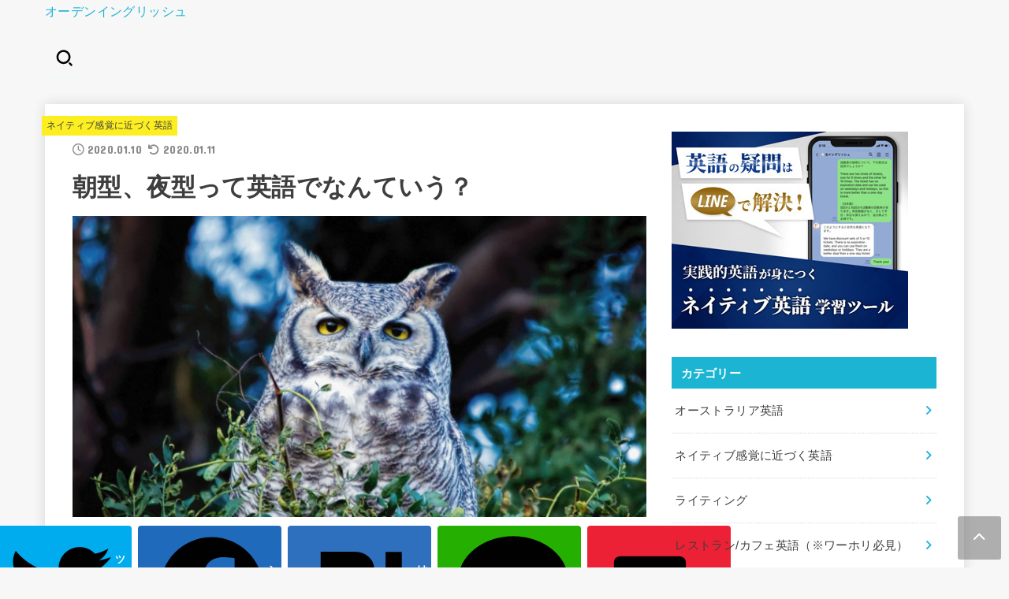

--- FILE ---
content_type: text/html; charset=UTF-8
request_url: https://oden-english.com/1169/
body_size: 20067
content:
<!doctype html>
<html dir="ltr" lang="ja" prefix="og: https://ogp.me/ns#">
<head>
<meta charset="utf-8">
<meta http-equiv="X-UA-Compatible" content="IE=edge">
<meta name="HandheldFriendly" content="True">
<meta name="MobileOptimized" content="320">
<meta name="viewport" content="width=device-width, initial-scale=1"/>
<link rel="pingback" href="https://oden-english.com/xmlrpc.php">
<title>朝型、夜型って英語でなんていう？ | オーデンイングリッシュ</title>
<!-- All in One SEO 4.6.2 - aioseo.com -->
<meta name="robots" content="max-image-preview:large" />
<link rel="canonical" href="https://oden-english.com/1169/" />
<meta name="generator" content="All in One SEO (AIOSEO) 4.6.2" />
<meta property="og:locale" content="ja_JP" />
<meta property="og:site_name" content="オーストラリア英語学習　オーデンイングリッシュ" />
<meta property="og:type" content="article" />
<meta property="og:title" content="朝型、夜型って英語でなんていう？ | オーデンイングリッシュ" />
<meta property="og:url" content="https://oden-english.com/1169/" />
<meta property="og:image" content="https://oden-english.com/wp-content/uploads/2020/01/owl-01-1024x538.jpg" />
<meta property="og:image:secure_url" content="https://oden-english.com/wp-content/uploads/2020/01/owl-01-1024x538.jpg" />
<meta property="article:published_time" content="2020-01-10T05:20:43+00:00" />
<meta property="article:modified_time" content="2020-01-10T15:28:50+00:00" />
<meta name="twitter:card" content="summary_large_image" />
<meta name="twitter:site" content="@OdenEnglish" />
<meta name="twitter:title" content="朝型、夜型って英語でなんていう？ | オーデンイングリッシュ" />
<meta name="twitter:creator" content="@OdenEnglish" />
<meta name="twitter:image" content="https://oden-english.com/wp-content/uploads/2020/01/owl-01-scaled.jpg" />
<meta name="google" content="nositelinkssearchbox" />
<script type="application/ld+json" class="aioseo-schema">
{"@context":"https:\/\/schema.org","@graph":[{"@type":"Article","@id":"https:\/\/oden-english.com\/1169\/#article","name":"\u671d\u578b\u3001\u591c\u578b\u3063\u3066\u82f1\u8a9e\u3067\u306a\u3093\u3066\u3044\u3046\uff1f | \u30aa\u30fc\u30c7\u30f3\u30a4\u30f3\u30b0\u30ea\u30c3\u30b7\u30e5","headline":"\u671d\u578b\u3001\u591c\u578b\u3063\u3066\u82f1\u8a9e\u3067\u306a\u3093\u3066\u3044\u3046\uff1f","author":{"@id":"https:\/\/oden-english.com\/user\/chirosukekun\/#author"},"publisher":{"@id":"https:\/\/oden-english.com\/#organization"},"image":{"@type":"ImageObject","url":"https:\/\/oden-english.com\/wp-content\/uploads\/2020\/01\/owl-01-scaled.jpg","width":2560,"height":1345},"datePublished":"2020-01-10T14:20:43+09:00","dateModified":"2020-01-11T00:28:50+09:00","inLanguage":"ja","mainEntityOfPage":{"@id":"https:\/\/oden-english.com\/1169\/#webpage"},"isPartOf":{"@id":"https:\/\/oden-english.com\/1169\/#webpage"},"articleSection":"\u30cd\u30a4\u30c6\u30a3\u30d6\u611f\u899a\u306b\u8fd1\u3065\u304f\u82f1\u8a9e"},{"@type":"BreadcrumbList","@id":"https:\/\/oden-english.com\/1169\/#breadcrumblist","itemListElement":[{"@type":"ListItem","@id":"https:\/\/oden-english.com\/#listItem","position":1,"name":"\u5bb6"}]},{"@type":"Organization","@id":"https:\/\/oden-english.com\/#organization","name":"\u30aa\u30fc\u30c7\u30f3\u30a4\u30f3\u30b0\u30ea\u30c3\u30b7\u30e5","url":"https:\/\/oden-english.com\/","sameAs":["https:\/\/twitter.com\/OdenEnglish"]},{"@type":"Person","@id":"https:\/\/oden-english.com\/user\/chirosukekun\/#author","url":"https:\/\/oden-english.com\/user\/chirosukekun\/","name":"\u30aa\u30fc\u30c7\u30f3","image":{"@type":"ImageObject","@id":"https:\/\/oden-english.com\/1169\/#authorImage","url":"https:\/\/secure.gravatar.com\/avatar\/4fca8f9e49d844f7685786a4d60676d6?s=96&d=mm&r=g","width":96,"height":96,"caption":"\u30aa\u30fc\u30c7\u30f3"}},{"@type":"WebPage","@id":"https:\/\/oden-english.com\/1169\/#webpage","url":"https:\/\/oden-english.com\/1169\/","name":"\u671d\u578b\u3001\u591c\u578b\u3063\u3066\u82f1\u8a9e\u3067\u306a\u3093\u3066\u3044\u3046\uff1f | \u30aa\u30fc\u30c7\u30f3\u30a4\u30f3\u30b0\u30ea\u30c3\u30b7\u30e5","inLanguage":"ja","isPartOf":{"@id":"https:\/\/oden-english.com\/#website"},"breadcrumb":{"@id":"https:\/\/oden-english.com\/1169\/#breadcrumblist"},"author":{"@id":"https:\/\/oden-english.com\/user\/chirosukekun\/#author"},"creator":{"@id":"https:\/\/oden-english.com\/user\/chirosukekun\/#author"},"image":{"@type":"ImageObject","url":"https:\/\/oden-english.com\/wp-content\/uploads\/2020\/01\/owl-01-scaled.jpg","@id":"https:\/\/oden-english.com\/1169\/#mainImage","width":2560,"height":1345},"primaryImageOfPage":{"@id":"https:\/\/oden-english.com\/1169\/#mainImage"},"datePublished":"2020-01-10T14:20:43+09:00","dateModified":"2020-01-11T00:28:50+09:00"},{"@type":"WebSite","@id":"https:\/\/oden-english.com\/#website","url":"https:\/\/oden-english.com\/","name":"\u30aa\u30fc\u30c7\u30f3\u30a4\u30f3\u30b0\u30ea\u30c3\u30b7\u30e5","description":"\u82f1\u8a9e\u306e\u5b66\u6821","inLanguage":"ja","publisher":{"@id":"https:\/\/oden-english.com\/#organization"}}]}
</script>
<!-- All in One SEO -->
<link rel='dns-prefetch' href='//fonts.googleapis.com' />
<link rel='dns-prefetch' href='//cdnjs.cloudflare.com' />
<link rel="alternate" type="application/rss+xml" title="オーデンイングリッシュ &raquo; フィード" href="https://oden-english.com/feed/" />
<link rel="alternate" type="application/rss+xml" title="オーデンイングリッシュ &raquo; コメントフィード" href="https://oden-english.com/comments/feed/" />
<link rel="alternate" type="application/rss+xml" title="オーデンイングリッシュ &raquo; 朝型、夜型って英語でなんていう？ のコメントのフィード" href="https://oden-english.com/1169/feed/" />
<!-- This site uses the Google Analytics by MonsterInsights plugin v8.26.0 - Using Analytics tracking - https://www.monsterinsights.com/ -->
<!-- Note: MonsterInsights is not currently configured on this site. The site owner needs to authenticate with Google Analytics in the MonsterInsights settings panel. -->
<!-- No tracking code set -->
<!-- / Google Analytics by MonsterInsights -->
<!-- oden-english.com is managing ads with Advanced Ads --><script data-wpfc-render="false" id="engli-ready">
window.advanced_ads_ready=function(e,a){a=a||"complete";var d=function(e){return"interactive"===a?"loading"!==e:"complete"===e};d(document.readyState)?e():document.addEventListener("readystatechange",(function(a){d(a.target.readyState)&&e()}),{once:"interactive"===a})},window.advanced_ads_ready_queue=window.advanced_ads_ready_queue||[];		</script>
<!-- <link rel='stylesheet' id='wp-block-library-css' href='https://oden-english.com/wp-includes/css/dist/block-library/style.min.css' type='text/css' media='all' /> -->
<link rel="stylesheet" type="text/css" href="//oden-english.com/wp-content/cache/wpfc-minified/m7ydrr0t/9ptc4.css" media="all"/>
<style id='classic-theme-styles-inline-css' type='text/css'>
/*! This file is auto-generated */
.wp-block-button__link{color:#fff;background-color:#32373c;border-radius:9999px;box-shadow:none;text-decoration:none;padding:calc(.667em + 2px) calc(1.333em + 2px);font-size:1.125em}.wp-block-file__button{background:#32373c;color:#fff;text-decoration:none}
</style>
<style id='global-styles-inline-css' type='text/css'>
body{--wp--preset--color--black: #000;--wp--preset--color--cyan-bluish-gray: #abb8c3;--wp--preset--color--white: #fff;--wp--preset--color--pale-pink: #f78da7;--wp--preset--color--vivid-red: #cf2e2e;--wp--preset--color--luminous-vivid-orange: #ff6900;--wp--preset--color--luminous-vivid-amber: #fcb900;--wp--preset--color--light-green-cyan: #7bdcb5;--wp--preset--color--vivid-green-cyan: #00d084;--wp--preset--color--pale-cyan-blue: #8ed1fc;--wp--preset--color--vivid-cyan-blue: #0693e3;--wp--preset--color--vivid-purple: #9b51e0;--wp--preset--color--mainttlbg: var(--main-ttl-bg);--wp--preset--color--mainttltext: var(--main-ttl-color);--wp--preset--gradient--vivid-cyan-blue-to-vivid-purple: linear-gradient(135deg,rgba(6,147,227,1) 0%,rgb(155,81,224) 100%);--wp--preset--gradient--light-green-cyan-to-vivid-green-cyan: linear-gradient(135deg,rgb(122,220,180) 0%,rgb(0,208,130) 100%);--wp--preset--gradient--luminous-vivid-amber-to-luminous-vivid-orange: linear-gradient(135deg,rgba(252,185,0,1) 0%,rgba(255,105,0,1) 100%);--wp--preset--gradient--luminous-vivid-orange-to-vivid-red: linear-gradient(135deg,rgba(255,105,0,1) 0%,rgb(207,46,46) 100%);--wp--preset--gradient--very-light-gray-to-cyan-bluish-gray: linear-gradient(135deg,rgb(238,238,238) 0%,rgb(169,184,195) 100%);--wp--preset--gradient--cool-to-warm-spectrum: linear-gradient(135deg,rgb(74,234,220) 0%,rgb(151,120,209) 20%,rgb(207,42,186) 40%,rgb(238,44,130) 60%,rgb(251,105,98) 80%,rgb(254,248,76) 100%);--wp--preset--gradient--blush-light-purple: linear-gradient(135deg,rgb(255,206,236) 0%,rgb(152,150,240) 100%);--wp--preset--gradient--blush-bordeaux: linear-gradient(135deg,rgb(254,205,165) 0%,rgb(254,45,45) 50%,rgb(107,0,62) 100%);--wp--preset--gradient--luminous-dusk: linear-gradient(135deg,rgb(255,203,112) 0%,rgb(199,81,192) 50%,rgb(65,88,208) 100%);--wp--preset--gradient--pale-ocean: linear-gradient(135deg,rgb(255,245,203) 0%,rgb(182,227,212) 50%,rgb(51,167,181) 100%);--wp--preset--gradient--electric-grass: linear-gradient(135deg,rgb(202,248,128) 0%,rgb(113,206,126) 100%);--wp--preset--gradient--midnight: linear-gradient(135deg,rgb(2,3,129) 0%,rgb(40,116,252) 100%);--wp--preset--font-size--small: 13px;--wp--preset--font-size--medium: 20px;--wp--preset--font-size--large: 36px;--wp--preset--font-size--x-large: 42px;--wp--preset--spacing--20: 0.44rem;--wp--preset--spacing--30: 0.67rem;--wp--preset--spacing--40: 1rem;--wp--preset--spacing--50: 1.5rem;--wp--preset--spacing--60: 2.25rem;--wp--preset--spacing--70: 3.38rem;--wp--preset--spacing--80: 5.06rem;--wp--preset--shadow--natural: 6px 6px 9px rgba(0, 0, 0, 0.2);--wp--preset--shadow--deep: 12px 12px 50px rgba(0, 0, 0, 0.4);--wp--preset--shadow--sharp: 6px 6px 0px rgba(0, 0, 0, 0.2);--wp--preset--shadow--outlined: 6px 6px 0px -3px rgba(255, 255, 255, 1), 6px 6px rgba(0, 0, 0, 1);--wp--preset--shadow--crisp: 6px 6px 0px rgba(0, 0, 0, 1);}:where(.is-layout-flex){gap: 0.5em;}:where(.is-layout-grid){gap: 0.5em;}body .is-layout-flex{display: flex;}body .is-layout-flex{flex-wrap: wrap;align-items: center;}body .is-layout-flex > *{margin: 0;}body .is-layout-grid{display: grid;}body .is-layout-grid > *{margin: 0;}:where(.wp-block-columns.is-layout-flex){gap: 2em;}:where(.wp-block-columns.is-layout-grid){gap: 2em;}:where(.wp-block-post-template.is-layout-flex){gap: 1.25em;}:where(.wp-block-post-template.is-layout-grid){gap: 1.25em;}.has-black-color{color: var(--wp--preset--color--black) !important;}.has-cyan-bluish-gray-color{color: var(--wp--preset--color--cyan-bluish-gray) !important;}.has-white-color{color: var(--wp--preset--color--white) !important;}.has-pale-pink-color{color: var(--wp--preset--color--pale-pink) !important;}.has-vivid-red-color{color: var(--wp--preset--color--vivid-red) !important;}.has-luminous-vivid-orange-color{color: var(--wp--preset--color--luminous-vivid-orange) !important;}.has-luminous-vivid-amber-color{color: var(--wp--preset--color--luminous-vivid-amber) !important;}.has-light-green-cyan-color{color: var(--wp--preset--color--light-green-cyan) !important;}.has-vivid-green-cyan-color{color: var(--wp--preset--color--vivid-green-cyan) !important;}.has-pale-cyan-blue-color{color: var(--wp--preset--color--pale-cyan-blue) !important;}.has-vivid-cyan-blue-color{color: var(--wp--preset--color--vivid-cyan-blue) !important;}.has-vivid-purple-color{color: var(--wp--preset--color--vivid-purple) !important;}.has-black-background-color{background-color: var(--wp--preset--color--black) !important;}.has-cyan-bluish-gray-background-color{background-color: var(--wp--preset--color--cyan-bluish-gray) !important;}.has-white-background-color{background-color: var(--wp--preset--color--white) !important;}.has-pale-pink-background-color{background-color: var(--wp--preset--color--pale-pink) !important;}.has-vivid-red-background-color{background-color: var(--wp--preset--color--vivid-red) !important;}.has-luminous-vivid-orange-background-color{background-color: var(--wp--preset--color--luminous-vivid-orange) !important;}.has-luminous-vivid-amber-background-color{background-color: var(--wp--preset--color--luminous-vivid-amber) !important;}.has-light-green-cyan-background-color{background-color: var(--wp--preset--color--light-green-cyan) !important;}.has-vivid-green-cyan-background-color{background-color: var(--wp--preset--color--vivid-green-cyan) !important;}.has-pale-cyan-blue-background-color{background-color: var(--wp--preset--color--pale-cyan-blue) !important;}.has-vivid-cyan-blue-background-color{background-color: var(--wp--preset--color--vivid-cyan-blue) !important;}.has-vivid-purple-background-color{background-color: var(--wp--preset--color--vivid-purple) !important;}.has-black-border-color{border-color: var(--wp--preset--color--black) !important;}.has-cyan-bluish-gray-border-color{border-color: var(--wp--preset--color--cyan-bluish-gray) !important;}.has-white-border-color{border-color: var(--wp--preset--color--white) !important;}.has-pale-pink-border-color{border-color: var(--wp--preset--color--pale-pink) !important;}.has-vivid-red-border-color{border-color: var(--wp--preset--color--vivid-red) !important;}.has-luminous-vivid-orange-border-color{border-color: var(--wp--preset--color--luminous-vivid-orange) !important;}.has-luminous-vivid-amber-border-color{border-color: var(--wp--preset--color--luminous-vivid-amber) !important;}.has-light-green-cyan-border-color{border-color: var(--wp--preset--color--light-green-cyan) !important;}.has-vivid-green-cyan-border-color{border-color: var(--wp--preset--color--vivid-green-cyan) !important;}.has-pale-cyan-blue-border-color{border-color: var(--wp--preset--color--pale-cyan-blue) !important;}.has-vivid-cyan-blue-border-color{border-color: var(--wp--preset--color--vivid-cyan-blue) !important;}.has-vivid-purple-border-color{border-color: var(--wp--preset--color--vivid-purple) !important;}.has-vivid-cyan-blue-to-vivid-purple-gradient-background{background: var(--wp--preset--gradient--vivid-cyan-blue-to-vivid-purple) !important;}.has-light-green-cyan-to-vivid-green-cyan-gradient-background{background: var(--wp--preset--gradient--light-green-cyan-to-vivid-green-cyan) !important;}.has-luminous-vivid-amber-to-luminous-vivid-orange-gradient-background{background: var(--wp--preset--gradient--luminous-vivid-amber-to-luminous-vivid-orange) !important;}.has-luminous-vivid-orange-to-vivid-red-gradient-background{background: var(--wp--preset--gradient--luminous-vivid-orange-to-vivid-red) !important;}.has-very-light-gray-to-cyan-bluish-gray-gradient-background{background: var(--wp--preset--gradient--very-light-gray-to-cyan-bluish-gray) !important;}.has-cool-to-warm-spectrum-gradient-background{background: var(--wp--preset--gradient--cool-to-warm-spectrum) !important;}.has-blush-light-purple-gradient-background{background: var(--wp--preset--gradient--blush-light-purple) !important;}.has-blush-bordeaux-gradient-background{background: var(--wp--preset--gradient--blush-bordeaux) !important;}.has-luminous-dusk-gradient-background{background: var(--wp--preset--gradient--luminous-dusk) !important;}.has-pale-ocean-gradient-background{background: var(--wp--preset--gradient--pale-ocean) !important;}.has-electric-grass-gradient-background{background: var(--wp--preset--gradient--electric-grass) !important;}.has-midnight-gradient-background{background: var(--wp--preset--gradient--midnight) !important;}.has-small-font-size{font-size: var(--wp--preset--font-size--small) !important;}.has-medium-font-size{font-size: var(--wp--preset--font-size--medium) !important;}.has-large-font-size{font-size: var(--wp--preset--font-size--large) !important;}.has-x-large-font-size{font-size: var(--wp--preset--font-size--x-large) !important;}
.wp-block-navigation a:where(:not(.wp-element-button)){color: inherit;}
:where(.wp-block-post-template.is-layout-flex){gap: 1.25em;}:where(.wp-block-post-template.is-layout-grid){gap: 1.25em;}
:where(.wp-block-columns.is-layout-flex){gap: 2em;}:where(.wp-block-columns.is-layout-grid){gap: 2em;}
.wp-block-pullquote{font-size: 1.5em;line-height: 1.6;}
</style>
<!-- <link rel='stylesheet' id='contact-form-7-css' href='https://oden-english.com/wp-content/plugins/contact-form-7/includes/css/styles.css?ver=5.9.8' type='text/css' media='all' /> -->
<!-- <link rel='stylesheet' id='stk_style-css' href='https://oden-english.com/wp-content/themes/jstork19/style.css?ver=3.21.1' type='text/css' media='all' /> -->
<link rel="stylesheet" type="text/css" href="//oden-english.com/wp-content/cache/wpfc-minified/8ua3dddk/7rclt.css" media="all"/>
<style id='stk_style-inline-css' type='text/css'>
:root{--stk-base-font-family:"游ゴシック","Yu Gothic","游ゴシック体","YuGothic","Hiragino Kaku Gothic ProN",Meiryo,sans-serif;--stk-base-font-size-pc:103%;--stk-base-font-size-sp:103%;--stk-font-awesome-free:"Font Awesome 6 Free";--stk-font-awesome-brand:"Font Awesome 6 Brands";--wp--preset--font-size--medium:clamp(1.2em,2.5vw,20px);--wp--preset--font-size--large:clamp(1.5em,4.5vw,36px);--wp--preset--font-size--x-large:clamp(1.9em,5.25vw,42px);--wp--style--gallery-gap-default:.5em;--stk-margin:1.6em;--main-text-color:#3E3E3E;--main-link-color:#1bb4d3;--main-link-color-hover:#E69B9B;--main-ttl-bg:#1bb4d3;--main-ttl-bg-rgba:rgba(27,180,211,.1);--main-ttl-color:#fff;--header-bg:#dd971c;--header-bg-overlay:#f7f7f7;--header-logo-color:#ee2;--header-text-color:#edf9fc;--inner-content-bg:#fff;--label-bg:#fcee21;--label-text-color:#3e3e3e;--slider-text-color:#444;--side-text-color:#3e3e3e;--footer-bg:#666;--footer-text-color:#CACACA;--footer-link-color:#f7f7f7;--new-mark-bg:#ff6347;--oc-box-blue:#82c8e2;--oc-box-blue-inner:#d4f3ff;--oc-box-red:#ee5656;--oc-box-red-inner:#feeeed;--oc-box-yellow:#f7cf2e;--oc-box-yellow-inner:#fffae2;--oc-box-green:#39cd75;--oc-box-green-inner:#e8fbf0;--oc-box-pink:#f7b2b2;--oc-box-pink-inner:#fee;--oc-box-gray:#9c9c9c;--oc-box-gray-inner:#f5f5f5;--oc-box-black:#313131;--oc-box-black-inner:#404040;--oc-btn-rich_yellow:#f7cf2e;--oc-btn-rich_yellow-sdw:#ecb254;--oc-btn-rich_pink:#ee5656;--oc-btn-rich_pink-sdw:#d34e4e;--oc-btn-rich_orange:#ef9b2f;--oc-btn-rich_orange-sdw:#cc8c23;--oc-btn-rich_green:#39cd75;--oc-btn-rich_green-sdw:#1eae59;--oc-btn-rich_blue:#19b4ce;--oc-btn-rich_blue-sdw:#07889d;--oc-base-border-color:rgba(125,125,125,.3);--oc-has-background-basic-padding:1.1em;--stk-maker-yellow:#ff6;--stk-maker-pink:#ffd5d5;--stk-maker-blue:#b5dfff;--stk-maker-green:#cff7c7;--stk-caption-font-size:11px}
@media only screen and (max-width:480px){#toc_container{font-size:90%}}#toc_container{width:100%!important;padding:1.2em;border:5px solid rgba(100,100,100,.2)}#toc_container li{margin:1em 0;font-weight:bold}#toc_container li li{font-weight:normal;margin:.5em 0}#toc_container li::before{content:none}#toc_container .toc_number{display:inline-block;font-weight:bold;font-size:75%;background-color:var(--main-ttl-bg);color:var(--main-ttl-color);min-width:2.1em;min-height:2.1em;line-height:2.1;text-align:center;border-radius:1em;margin-right:.3em;padding:0 7px}#toc_container a{color:inherit;text-decoration:none}#toc_container a:hover{text-decoration:underline}#toc_container p.toc_title{max-width:580px;font-weight:bold;text-align:left;margin:0 auto;font-size:100%;vertical-align:middle}#toc_container .toc_title::before{display:inline-block;font-family:var(--stk-font-awesome-free,"Font Awesome 5 Free");font-weight:900;content:"\f03a";margin-right:.8em;margin-left:.4em;transform:scale(1.4);color:var(--main-ttl-bg)}#toc_container .toc_title .toc_toggle{font-size:80%;font-weight:normal;margin-left:.2em}#toc_container .toc_list{max-width:580px;margin-left:auto;margin-right:auto}#toc_container .toc_list>li{padding-left:0}
</style>
<!-- <link rel='stylesheet' id='stk_child-style-css' href='https://oden-english.com/wp-content/themes/jstork19_custom/style.css' type='text/css' media='all' /> -->
<link rel="stylesheet" type="text/css" href="//oden-english.com/wp-content/cache/wpfc-minified/98dvqlir/9ptc4.css" media="all"/>
<link rel='stylesheet' id='gf_font-css' href='https://fonts.googleapis.com/css?family=Concert+One&#038;display=swap' type='text/css' media='all' />
<style id='gf_font-inline-css' type='text/css'>
.gf {font-family: "Concert One", "游ゴシック", "Yu Gothic", "游ゴシック体", "YuGothic", "Hiragino Kaku Gothic ProN", Meiryo, sans-serif;}
</style>
<link rel='stylesheet' id='fontawesome-css' href='https://cdnjs.cloudflare.com/ajax/libs/font-awesome/6.3.0/css/all.min.css' type='text/css' media='all' />
<script   type="text/javascript" src="https://oden-english.com/wp-includes/js/jquery/jquery.min.js?ver=3.7.1" id="jquery-core-js"></script>
<script type="text/javascript" id="jquery-js-after">
/* <![CDATA[ */
jQuery(function($){$(".widget_categories li, .widget_nav_menu li").has("ul").toggleClass("accordionMenu");$(".widget ul.children , .widget ul.sub-menu").after("<span class='accordionBtn'></span>");$(".widget ul.children , .widget ul.sub-menu").hide();$("ul .accordionBtn").on("click",function(){$(this).prev("ul").slideToggle();$(this).toggleClass("active")})});
/* ]]> */
</script>
<link rel="https://api.w.org/" href="https://oden-english.com/wp-json/" /><link rel="alternate" type="application/json" href="https://oden-english.com/wp-json/wp/v2/posts/1169" /><link rel="EditURI" type="application/rsd+xml" title="RSD" href="https://oden-english.com/xmlrpc.php?rsd" />
<link rel='shortlink' href='https://oden-english.com/?p=1169' />
<link rel="alternate" type="application/json+oembed" href="https://oden-english.com/wp-json/oembed/1.0/embed?url=https%3A%2F%2Foden-english.com%2F1169%2F" />
<link rel="alternate" type="text/xml+oembed" href="https://oden-english.com/wp-json/oembed/1.0/embed?url=https%3A%2F%2Foden-english.com%2F1169%2F&#038;format=xml" />
<meta name="thumbnail" content="https://oden-english.com/wp-content/uploads/2020/01/owl-01-scaled.jpg" />
<script  async src="https://pagead2.googlesyndication.com/pagead/js/adsbygoogle.js?client=ca-pub-7592050426988698" crossorigin="anonymous"></script><script async src="https://www.googletagmanager.com/gtag/js?id=UA-141728322-1"></script>
<script>
window.dataLayer = window.dataLayer || [];
function gtag(){dataLayer.push(arguments);}
gtag('js', new Date());
gtag('config', 'UA-141728322-1');
</script></head>
<body class="post-template-default single single-post postid-1169 single-format-standard wp-embed-responsive h_layout_pc_center_full h_layout_sp_center aa-prefix-engli-">
<svg xmlns="http://www.w3.org/2000/svg" width="0" height="0" focusable="false" role="none" style="visibility: hidden; position: absolute; left: -9999px; overflow: hidden;"><defs>
<symbol viewBox="0 0 512 512" id="stk-facebook-svg"><path d="M504 256C504 119 393 8 256 8S8 119 8 256c0 123.78 90.69 226.38 209.25 245V327.69h-63V256h63v-54.64c0-62.15 37-96.48 93.67-96.48 27.14 0 55.52 4.84 55.52 4.84v61h-31.28c-30.8 0-40.41 19.12-40.41 38.73V256h68.78l-11 71.69h-57.78V501C413.31 482.38 504 379.78 504 256z"/></symbol>
<symbol viewBox="0 0 512 512" id="stk-twitter-svg"><path d="M459.37 151.716c.325 4.548.325 9.097.325 13.645 0 138.72-105.583 298.558-298.558 298.558-59.452 0-114.68-17.219-161.137-47.106 8.447.974 16.568 1.299 25.34 1.299 49.055 0 94.213-16.568 130.274-44.832-46.132-.975-84.792-31.188-98.112-72.772 6.498.974 12.995 1.624 19.818 1.624 9.421 0 18.843-1.3 27.614-3.573-48.081-9.747-84.143-51.98-84.143-102.985v-1.299c13.969 7.797 30.214 12.67 47.431 13.319-28.264-18.843-46.781-51.005-46.781-87.391 0-19.492 5.197-37.36 14.294-52.954 51.655 63.675 129.3 105.258 216.365 109.807-1.624-7.797-2.599-15.918-2.599-24.04 0-57.828 46.782-104.934 104.934-104.934 30.213 0 57.502 12.67 76.67 33.137 23.715-4.548 46.456-13.32 66.599-25.34-7.798 24.366-24.366 44.833-46.132 57.827 21.117-2.273 41.584-8.122 60.426-16.243-14.292 20.791-32.161 39.308-52.628 54.253z"/></symbol>
<symbol viewBox="0 0 576 512" id="stk-youtube-svg"><path d="M549.655 124.083c-6.281-23.65-24.787-42.276-48.284-48.597C458.781 64 288 64 288 64S117.22 64 74.629 75.486c-23.497 6.322-42.003 24.947-48.284 48.597-11.412 42.867-11.412 132.305-11.412 132.305s0 89.438 11.412 132.305c6.281 23.65 24.787 41.5 48.284 47.821C117.22 448 288 448 288 448s170.78 0 213.371-11.486c23.497-6.321 42.003-24.171 48.284-47.821 11.412-42.867 11.412-132.305 11.412-132.305s0-89.438-11.412-132.305zm-317.51 213.508V175.185l142.739 81.205-142.739 81.201z"/></symbol>
<symbol viewBox="0 0 448 512" id="stk-instagram-svg"><path d="M224.1 141c-63.6 0-114.9 51.3-114.9 114.9s51.3 114.9 114.9 114.9S339 319.5 339 255.9 287.7 141 224.1 141zm0 189.6c-41.1 0-74.7-33.5-74.7-74.7s33.5-74.7 74.7-74.7 74.7 33.5 74.7 74.7-33.6 74.7-74.7 74.7zm146.4-194.3c0 14.9-12 26.8-26.8 26.8-14.9 0-26.8-12-26.8-26.8s12-26.8 26.8-26.8 26.8 12 26.8 26.8zm76.1 27.2c-1.7-35.9-9.9-67.7-36.2-93.9-26.2-26.2-58-34.4-93.9-36.2-37-2.1-147.9-2.1-184.9 0-35.8 1.7-67.6 9.9-93.9 36.1s-34.4 58-36.2 93.9c-2.1 37-2.1 147.9 0 184.9 1.7 35.9 9.9 67.7 36.2 93.9s58 34.4 93.9 36.2c37 2.1 147.9 2.1 184.9 0 35.9-1.7 67.7-9.9 93.9-36.2 26.2-26.2 34.4-58 36.2-93.9 2.1-37 2.1-147.8 0-184.8zM398.8 388c-7.8 19.6-22.9 34.7-42.6 42.6-29.5 11.7-99.5 9-132.1 9s-102.7 2.6-132.1-9c-19.6-7.8-34.7-22.9-42.6-42.6-11.7-29.5-9-99.5-9-132.1s-2.6-102.7 9-132.1c7.8-19.6 22.9-34.7 42.6-42.6 29.5-11.7 99.5-9 132.1-9s102.7-2.6 132.1 9c19.6 7.8 34.7 22.9 42.6 42.6 11.7 29.5 9 99.5 9 132.1s2.7 102.7-9 132.1z"/></symbol>
<symbol viewBox="0 0 32 32" id="stk-line-svg"><path d="M25.82 13.151c0.465 0 0.84 0.38 0.84 0.841 0 0.46-0.375 0.84-0.84 0.84h-2.34v1.5h2.34c0.465 0 0.84 0.377 0.84 0.84 0 0.459-0.375 0.839-0.84 0.839h-3.181c-0.46 0-0.836-0.38-0.836-0.839v-6.361c0-0.46 0.376-0.84 0.84-0.84h3.181c0.461 0 0.836 0.38 0.836 0.84 0 0.465-0.375 0.84-0.84 0.84h-2.34v1.5zM20.68 17.172c0 0.36-0.232 0.68-0.576 0.795-0.085 0.028-0.177 0.041-0.265 0.041-0.281 0-0.521-0.12-0.68-0.333l-3.257-4.423v3.92c0 0.459-0.372 0.839-0.841 0.839-0.461 0-0.835-0.38-0.835-0.839v-6.361c0-0.36 0.231-0.68 0.573-0.793 0.080-0.031 0.181-0.044 0.259-0.044 0.26 0 0.5 0.139 0.66 0.339l3.283 4.44v-3.941c0-0.46 0.376-0.84 0.84-0.84 0.46 0 0.84 0.38 0.84 0.84zM13.025 17.172c0 0.459-0.376 0.839-0.841 0.839-0.46 0-0.836-0.38-0.836-0.839v-6.361c0-0.46 0.376-0.84 0.84-0.84 0.461 0 0.837 0.38 0.837 0.84zM9.737 18.011h-3.181c-0.46 0-0.84-0.38-0.84-0.839v-6.361c0-0.46 0.38-0.84 0.84-0.84 0.464 0 0.84 0.38 0.84 0.84v5.521h2.341c0.464 0 0.839 0.377 0.839 0.84 0 0.459-0.376 0.839-0.839 0.839zM32 13.752c0-7.161-7.18-12.989-16-12.989s-16 5.828-16 12.989c0 6.415 5.693 11.789 13.38 12.811 0.521 0.109 1.231 0.344 1.411 0.787 0.16 0.401 0.105 1.021 0.051 1.44l-0.219 1.36c-0.060 0.401-0.32 1.581 1.399 0.86 1.721-0.719 9.221-5.437 12.581-9.3 2.299-2.519 3.397-5.099 3.397-7.957z"/></symbol>
<symbol viewBox="0 0 50 50" id="stk-feedly-svg"><path d="M20.42,44.65h9.94c1.59,0,3.12-.63,4.25-1.76l12-12c2.34-2.34,2.34-6.14,0-8.48L29.64,5.43c-2.34-2.34-6.14-2.34-8.48,0L4.18,22.4c-2.34,2.34-2.34,6.14,0,8.48l12,12c1.12,1.12,2.65,1.76,4.24,1.76Zm-2.56-11.39l-.95-.95c-.39-.39-.39-1.02,0-1.41l7.07-7.07c.39-.39,1.02-.39,1.41,0l2.12,2.12c.39,.39,.39,1.02,0,1.41l-5.9,5.9c-.19,.19-.44,.29-.71,.29h-2.34c-.27,0-.52-.11-.71-.29Zm10.36,4.71l-.95,.95c-.19,.19-.44,.29-.71,.29h-2.34c-.27,0-.52-.11-.71-.29l-.95-.95c-.39-.39-.39-1.02,0-1.41l2.12-2.12c.39-.39,1.02-.39,1.41,0l2.12,2.12c.39,.39,.39,1.02,0,1.41ZM11.25,25.23l12.73-12.73c.39-.39,1.02-.39,1.41,0l2.12,2.12c.39,.39,.39,1.02,0,1.41l-11.55,11.55c-.19,.19-.45,.29-.71,.29h-2.34c-.27,0-.52-.11-.71-.29l-.95-.95c-.39-.39-.39-1.02,0-1.41Z"/></symbol>
<symbol viewBox="0 0 448 512" id="stk-tiktok-svg"><path d="M448,209.91a210.06,210.06,0,0,1-122.77-39.25V349.38A162.55,162.55,0,1,1,185,188.31V278.2a74.62,74.62,0,1,0,52.23,71.18V0l88,0a121.18,121.18,0,0,0,1.86,22.17h0A122.18,122.18,0,0,0,381,102.39a121.43,121.43,0,0,0,67,20.14Z"/></symbol>
<symbol viewBox="0 0 50 50" id="stk-hatebu-svg"><path d="M5.53,7.51c5.39,0,10.71,0,16.02,0,.73,0,1.47,.06,2.19,.19,3.52,.6,6.45,3.36,6.99,6.54,.63,3.68-1.34,7.09-5.02,8.67-.32,.14-.63,.27-1.03,.45,3.69,.93,6.25,3.02,7.37,6.59,1.79,5.7-2.32,11.79-8.4,12.05-6.01,.26-12.03,.06-18.13,.06V7.51Zm8.16,28.37c.16,.03,.26,.07,.35,.07,1.82,0,3.64,.03,5.46,0,2.09-.03,3.73-1.58,3.89-3.62,.14-1.87-1.28-3.79-3.27-3.97-2.11-.19-4.25-.04-6.42-.04v7.56Zm-.02-13.77c1.46,0,2.83,0,4.2,0,.29,0,.58,0,.86-.03,1.67-.21,3.01-1.53,3.17-3.12,.16-1.62-.75-3.32-2.36-3.61-1.91-.34-3.89-.25-5.87-.35v7.1Z"/><path d="M43.93,30.53h-7.69V7.59h7.69V30.53Z"/><path d="M44,38.27c0,2.13-1.79,3.86-3.95,3.83-2.12-.03-3.86-1.77-3.85-3.85,0-2.13,1.8-3.86,3.96-3.83,2.12,.03,3.85,1.75,3.84,3.85Z"/></symbol>
<symbol id="stk-pokect-svg" viewBox="0 0 50 50"><path d="M8.04,6.5c-2.24,.15-3.6,1.42-3.6,3.7v13.62c0,11.06,11,19.75,20.52,19.68,10.7-.08,20.58-9.11,20.58-19.68V10.2c0-2.28-1.44-3.57-3.7-3.7H8.04Zm8.67,11.08l8.25,7.84,8.26-7.84c3.7-1.55,5.31,2.67,3.79,3.9l-10.76,10.27c-.35,.33-2.23,.33-2.58,0l-10.76-10.27c-1.45-1.36,.44-5.65,3.79-3.9h0Z"/></symbol>
<symbol id="stk-pinterest-svg" viewBox="0 0 50 50"><path d="M3.63,25c.11-6.06,2.25-11.13,6.43-15.19,4.18-4.06,9.15-6.12,14.94-6.18,6.23,.11,11.34,2.24,15.32,6.38,3.98,4.15,6,9.14,6.05,14.98-.11,6.01-2.25,11.06-6.43,15.15-4.18,4.09-9.15,6.16-14.94,6.21-2,0-4-.31-6.01-.92,.39-.61,.78-1.31,1.17-2.09,.44-.94,1-2.73,1.67-5.34,.17-.72,.42-1.7,.75-2.92,.39,.67,1.06,1.28,2,1.84,2.5,1.17,5.15,1.06,7.93-.33,2.89-1.67,4.9-4.26,6.01-7.76,1-3.67,.88-7.08-.38-10.22-1.25-3.15-3.49-5.41-6.72-6.8-4.06-1.17-8.01-1.04-11.85,.38s-6.51,3.85-8.01,7.3c-.39,1.28-.62,2.55-.71,3.8s-.04,2.47,.12,3.67,.59,2.27,1.25,3.21,1.56,1.67,2.67,2.17c.28,.11,.5,.11,.67,0,.22-.11,.44-.56,.67-1.33s.31-1.31,.25-1.59c-.06-.11-.17-.31-.33-.59-1.17-1.89-1.56-3.88-1.17-5.97,.39-2.09,1.25-3.85,2.59-5.3,2.06-1.84,4.47-2.84,7.22-3,2.75-.17,5.11,.59,7.05,2.25,1.06,1.22,1.74,2.7,2.04,4.42s.31,3.38,0,4.97c-.31,1.59-.85,3.07-1.63,4.47-1.39,2.17-3.03,3.28-4.92,3.34-1.11-.06-2.02-.49-2.71-1.29s-.91-1.74-.62-2.79c.11-.61,.44-1.81,1-3.59s.86-3.12,.92-4c-.17-2.12-1.14-3.2-2.92-3.26-1.39,.17-2.42,.79-3.09,1.88s-1.03,2.32-1.09,3.71c.17,1.62,.42,2.73,.75,3.34-.61,2.5-1.09,4.51-1.42,6.01-.11,.39-.42,1.59-.92,3.59s-.78,3.53-.83,4.59v2.34c-3.95-1.84-7.07-4.49-9.35-7.97-2.28-3.48-3.42-7.33-3.42-11.56Z"/></symbol>
<symbol id="stk-user_url-svg" viewBox="0 0 50 50"><path d="M33.62,25c0,1.99-.11,3.92-.3,5.75H16.67c-.19-1.83-.38-3.76-.38-5.75s.19-3.92,.38-5.75h16.66c.19,1.83,.3,3.76,.3,5.75Zm13.65-5.75c.48,1.84,.73,3.76,.73,5.75s-.25,3.91-.73,5.75h-11.06c.19-1.85,.29-3.85,.29-5.75s-.1-3.9-.29-5.75h11.06Zm-.94-2.88h-10.48c-.9-5.74-2.68-10.55-4.97-13.62,7.04,1.86,12.76,6.96,15.45,13.62Zm-13.4,0h-15.87c.55-3.27,1.39-6.17,2.43-8.5,.94-2.12,1.99-3.66,3.01-4.63,1.01-.96,1.84-1.24,2.5-1.24s1.49,.29,2.5,1.24c1.02,.97,2.07,2.51,3.01,4.63,1.03,2.34,1.88,5.23,2.43,8.5h0Zm-29.26,0C6.37,9.72,12.08,4.61,19.12,2.76c-2.29,3.07-4.07,7.88-4.97,13.62H3.67Zm10.12,2.88c-.19,1.85-.37,3.77-.37,5.75s.18,3.9,.37,5.75H2.72c-.47-1.84-.72-3.76-.72-5.75s.25-3.91,.72-5.75H13.79Zm5.71,22.87c-1.03-2.34-1.88-5.23-2.43-8.5h15.87c-.55,3.27-1.39,6.16-2.43,8.5-.94,2.13-1.99,3.67-3.01,4.64-1.01,.95-1.84,1.24-2.58,1.24-.58,0-1.41-.29-2.42-1.24-1.02-.97-2.07-2.51-3.01-4.64h0Zm-.37,5.12c-7.04-1.86-12.76-6.96-15.45-13.62H14.16c.9,5.74,2.68,10.55,4.97,13.62h0Zm11.75,0c2.29-3.07,4.07-7.88,4.97-13.62h10.48c-2.7,6.66-8.41,11.76-15.45,13.62h0Z"/></symbol>
<symbol id="stk-envelope-svg" viewBox="0 0 300 300"><path d="M300.03,81.5c0-30.25-24.75-55-55-55h-190c-30.25,0-55,24.75-55,55v140c0,30.25,24.75,55,55,55h190c30.25,0,55-24.75,55-55 V81.5z M37.4,63.87c4.75-4.75,11.01-7.37,17.63-7.37h190c6.62,0,12.88,2.62,17.63,7.37c4.75,4.75,7.37,11.01,7.37,17.63v5.56 c-0.32,0.2-0.64,0.41-0.95,0.64L160.2,169.61c-0.75,0.44-5.12,2.89-10.17,2.89c-4.99,0-9.28-2.37-10.23-2.94L30.99,87.7 c-0.31-0.23-0.63-0.44-0.95-0.64V81.5C30.03,74.88,32.65,68.62,37.4,63.87z M262.66,239.13c-4.75,4.75-11.01,7.37-17.63,7.37h-190 c-6.62,0-12.88-2.62-17.63-7.37c-4.75-4.75-7.37-11.01-7.37-17.63v-99.48l93.38,70.24c0.16,0.12,0.32,0.24,0.49,0.35 c1.17,0.81,11.88,7.88,26.13,7.88c14.25,0,24.96-7.07,26.14-7.88c0.17-0.11,0.33-0.23,0.49-0.35l93.38-70.24v99.48 C270.03,228.12,267.42,234.38,262.66,239.13z"/></symbol>
</defs></svg>
<div id="container">
<header id="header" class="stk_header"><div class="inner-header wrap"><div class="site__logo fs_ll"><p class="site__logo__title text none_gf"><a href="https://oden-english.com" class="text-logo-link">オーデンイングリッシュ</a></p></div><a href="#searchbox" data-remodal-target="searchbox" class="nav_btn search_btn" aria-label="SEARCH" title="SEARCH">
<svg version="1.1" id="svgicon_search_btn" class="stk_svgicon nav_btn__svgicon" xmlns="http://www.w3.org/2000/svg" xmlns:xlink="http://www.w3.org/1999/xlink" x="0px"
y="0px" viewBox="0 0 50 50" style="enable-background:new 0 0 50 50;" xml:space="preserve">
<path fill="" d="M44.35,48.52l-4.95-4.95c-1.17-1.17-1.17-3.07,0-4.24l0,0c1.17-1.17,3.07-1.17,4.24,0l4.95,4.95c1.17,1.17,1.17,3.07,0,4.24
l0,0C47.42,49.7,45.53,49.7,44.35,48.52z"/>
<path fill="" d="M22.81,7c8.35,0,15.14,6.79,15.14,15.14s-6.79,15.14-15.14,15.14S7.67,30.49,7.67,22.14S14.46,7,22.81,7 M22.81,1
C11.13,1,1.67,10.47,1.67,22.14s9.47,21.14,21.14,21.14s21.14-9.47,21.14-21.14S34.49,1,22.81,1L22.81,1z"/>
</svg>
<span class="text gf">search</span></a></div></header>
<div id="content">
<div id="inner-content" class="fadeIn wrap">
<main id="main">
<article id="post-1169" class="post-1169 post type-post status-publish format-standard has-post-thumbnail hentry category-11 article">
<header class="article-header entry-header">
<p class="byline entry-meta vcard"><span class="cat-name cat-id-11"><a href="https://oden-english.com/category/%e3%83%8d%e3%82%a4%e3%83%86%e3%82%a3%e3%83%96%e6%84%9f%e8%a6%9a%e3%81%ab%e8%bf%91%e3%81%a5%e3%81%8f%e8%8b%b1%e8%aa%9e/">ネイティブ感覚に近づく英語</a></span><time class="time__date gf entry-date updated">2020.01.10</time><time class="time__date gf entry-date undo updated" datetime="2020-01-11">2020.01.11</time></p><h1 class="entry-title post-title" itemprop="headline" rel="bookmark">朝型、夜型って英語でなんていう？</h1><figure class="eyecatch stk_post_main_thum"><img width="2560" height="1345" src="https://oden-english.com/wp-content/uploads/2020/01/owl-01-scaled.jpg" class="stk_post_main_thum__img wp-post-image" alt="" decoding="async" fetchpriority="high" srcset="https://oden-english.com/wp-content/uploads/2020/01/owl-01-scaled.jpg 2560w, https://oden-english.com/wp-content/uploads/2020/01/owl-01-300x158.jpg 300w, https://oden-english.com/wp-content/uploads/2020/01/owl-01-1024x538.jpg 1024w, https://oden-english.com/wp-content/uploads/2020/01/owl-01-768x403.jpg 768w, https://oden-english.com/wp-content/uploads/2020/01/owl-01-1536x807.jpg 1536w, https://oden-english.com/wp-content/uploads/2020/01/owl-01-2048x1076.jpg 2048w" sizes="(max-width: 2560px) 100vw, 2560px" /></figure><ul class="sns_btn__ul"><li class="sns_btn__li twitter"><a class="sns_btn__link" target="blank" 
href="//twitter.com/intent/tweet?url=https%3A%2F%2Foden-english.com%2F1169%2F&text=%E6%9C%9D%E5%9E%8B%E3%80%81%E5%A4%9C%E5%9E%8B%E3%81%A3%E3%81%A6%E8%8B%B1%E8%AA%9E%E3%81%A7%E3%81%AA%E3%82%93%E3%81%A6%E3%81%84%E3%81%86%EF%BC%9F&tw_p=tweetbutton" 
onclick="window.open(this.href, 'tweetwindow', 'width=550, height=450,personalbar=0,toolbar=0,scrollbars=1,resizable=1'); return false;
">
<svg class="stk_sns__svgicon"><use xlink:href="#stk-twitter-svg" /></svg>
<span class="sns_btn__text">ツイート</span></a></li><li class="sns_btn__li facebook"><a class="sns_btn__link" 
href="//www.facebook.com/sharer.php?src=bm&u=https%3A%2F%2Foden-english.com%2F1169%2F&t=%E6%9C%9D%E5%9E%8B%E3%80%81%E5%A4%9C%E5%9E%8B%E3%81%A3%E3%81%A6%E8%8B%B1%E8%AA%9E%E3%81%A7%E3%81%AA%E3%82%93%E3%81%A6%E3%81%84%E3%81%86%EF%BC%9F" 
onclick="javascript:window.open(this.href, '', 'menubar=no,toolbar=no,resizable=yes,scrollbars=yes,height=300,width=600');return false;
">
<svg class="stk_sns__svgicon"><use xlink:href="#stk-facebook-svg" /></svg>
<span class="sns_btn__text">シェア</span></a></li><li class="sns_btn__li hatebu"><a class="sns_btn__link" target="_blank"
href="//b.hatena.ne.jp/add?mode=confirm&url=https://oden-english.com/1169/
&title=%E6%9C%9D%E5%9E%8B%E3%80%81%E5%A4%9C%E5%9E%8B%E3%81%A3%E3%81%A6%E8%8B%B1%E8%AA%9E%E3%81%A7%E3%81%AA%E3%82%93%E3%81%A6%E3%81%84%E3%81%86%EF%BC%9F" 
onclick="window.open(this.href, 'HBwindow', 'width=600, height=400, menubar=no, toolbar=no, scrollbars=yes'); return false;
">
<svg class="stk_sns__svgicon"><use xlink:href="#stk-hatebu-svg" /></svg>
<span class="sns_btn__text">はてブ</span></a></li><li class="sns_btn__li line"><a class="sns_btn__link" target="_blank"
href="//line.me/R/msg/text/?%E6%9C%9D%E5%9E%8B%E3%80%81%E5%A4%9C%E5%9E%8B%E3%81%A3%E3%81%A6%E8%8B%B1%E8%AA%9E%E3%81%A7%E3%81%AA%E3%82%93%E3%81%A6%E3%81%84%E3%81%86%EF%BC%9F%0Ahttps%3A%2F%2Foden-english.com%2F1169%2F
">
<svg class="stk_sns__svgicon"><use xlink:href="#stk-line-svg" /></svg>
<span class="sns_btn__text">送る</span></a></li><li class="sns_btn__li pocket"><a class="sns_btn__link" 
href="//getpocket.com/edit?url=https://oden-english.com/1169/&title=%E6%9C%9D%E5%9E%8B%E3%80%81%E5%A4%9C%E5%9E%8B%E3%81%A3%E3%81%A6%E8%8B%B1%E8%AA%9E%E3%81%A7%E3%81%AA%E3%82%93%E3%81%A6%E3%81%84%E3%81%86%EF%BC%9F" 
onclick="window.open(this.href, 'Pocketwindow', 'width=550, height=350, menubar=no, toolbar=no, scrollbars=yes'); return false;
">
<svg class="stk_sns__svgicon"><use xlink:href="#stk-pokect-svg" /></svg>
<span class="sns_btn__text">Pocket</span></a></li></ul>
</header>
<section class="entry-content cf">
<p>「私、夜型だから早起き苦手なんだ。」「最近、朝型になリたくて、夜早くベッドに入るようにしてる。」日本語でもこういった会話をよく耳にしますよね。<br>今回の記事では、朝型と夜型を英語でどういう風に表現したらいいか解説していきます。</p>
<div id="toc_container" class="no_bullets"><p class="toc_title">Contents</p><ul class="toc_list"><li></li><li></li><li></li><li></li></ul></div>
<div class="engli-%e3%82%b3%e3%83%b3%e3%83%86%e3%83%b3%e3%83%84" style="margin-left: auto; margin-right: auto; text-align: center; " id="engli-43868014"><div>スポンサードリンク</div>
<script async src="https://pagead2.googlesyndication.com/pagead/js/adsbygoogle.js"></script>
<!-- OdenEnglish記事上 -->
<ins class="adsbygoogle"
style="display:block"
data-ad-client="ca-pub-7592050426988698"
data-ad-slot="2099649269"
data-ad-format="auto"
data-full-width-responsive="true"></ins>
<script>
(adsbygoogle = window.adsbygoogle || []).push({});
</script></div><h2 class="wp-block-heading"><span id="an_early_riser">an early riser</span></h2>
<figure class="wp-block-image size-large"><img decoding="async" width="1024" height="538" src="https://oden-english.com/wp-content/uploads/2020/01/22-01-1024x538.jpg" alt="" class="wp-image-1192" srcset="https://oden-english.com/wp-content/uploads/2020/01/22-01-1024x538.jpg 1024w, https://oden-english.com/wp-content/uploads/2020/01/22-01-300x158.jpg 300w, https://oden-english.com/wp-content/uploads/2020/01/22-01-768x403.jpg 768w, https://oden-english.com/wp-content/uploads/2020/01/22-01-1536x807.jpg 1536w, https://oden-english.com/wp-content/uploads/2020/01/22-01-2048x1076.jpg 2048w" sizes="(max-width: 1024px) 100vw, 1024px" /></figure>
<p>「朝型」を意味するフレーズでよく聞く言い方の一つに an early riser という言い方があります。riser は動詞 rise に er がついて人格化されたものです。rise は通常「上昇する」の意味で用いられますが「起床する」の意味もあります。（例：rise with the sun「お日様と共に起きる」）</p>
<p class="has-background has-very-light-gray-background-color">Being an early riser has several health benefits.<br>早起きだといろいろな健康メリットがあります。</p>
<h2 class="wp-block-heading"><span id="a_morning_person">a morning person </span></h2>
<p>「朝型」を意味するよく耳にする表現に a morning person（朝の人）という言い方があります。とてもシンプルな言い方で覚えやすいですよね。<br>この反対の表現で「夜型」を a night person（夜の人）という表現も一応は辞書に載っていますが、日常的には次に説明する a night owl という言い方のほうがずっと一般的です。</p>
<p class="has-background has-very-light-gray-background-color">My father gets up at 5 AM every morning. He is a real morning person.<br><em>私の父は毎朝5時に</em>起きます。正真正銘の朝型人間です。</p>
<figure class="wp-block-image size-large"><img decoding="async" width="1024" height="538" src="https://oden-english.com/wp-content/uploads/2020/01/33-01-1-1024x538.jpg" alt="" class="wp-image-1196" srcset="https://oden-english.com/wp-content/uploads/2020/01/33-01-1-1024x538.jpg 1024w, https://oden-english.com/wp-content/uploads/2020/01/33-01-1-300x158.jpg 300w, https://oden-english.com/wp-content/uploads/2020/01/33-01-1-768x403.jpg 768w, https://oden-english.com/wp-content/uploads/2020/01/33-01-1-1536x807.jpg 1536w, https://oden-english.com/wp-content/uploads/2020/01/33-01-1-2048x1076.jpg 2048w" sizes="(max-width: 1024px) 100vw, 1024px" /></figure>
<div class="engli-%e3%82%b3%e3%83%b3%e3%83%86%e3%83%b3%e3%83%84_2" style="margin-left: auto; margin-right: auto; text-align: center; " id="engli-1877837470"><div>スポンサードリンク</div>
<script async src="https://pagead2.googlesyndication.com/pagead/js/adsbygoogle.js"></script>
<!-- OdenEnglish記事中 -->
<ins class="adsbygoogle"
style="display:block"
data-ad-client="ca-pub-7592050426988698"
data-ad-slot="4112473049"
data-ad-format="auto"
data-full-width-responsive="true"></ins>
<script>
(adsbygoogle = window.adsbygoogle || []).push({});
</script>
</div><h2 class="wp-block-heading"><span id="a_night_owl">a night owl</span></h2>
<p>owl は夜行性の鳥としてよく知られているフクロウのことです。夜に活動的になる夜型の人を表す表現としてよく使われます。</p>
<p class="has-background has-very-light-gray-background-color">Tom is a night owl. He usually stays up late and gets up past noon. <br>トムは夜型人間です。いつも遅くまで起きていて、お昼過ぎに起きます。</p>
<p>また、「夜行性」は英語で nocturnal と言います。この単語は通常は夜行性動物に使いますが、人について使うとキャッチーで面白い響きがあり、会話で好んで使う人もいます。</p>
<p class="has-background has-very-light-gray-background-color">I am nocturnal like a bat.<br>ぼくはコウモリみたいに夜行性なんだ。</p>
<figure class="wp-block-image size-large"><img decoding="async" width="1024" height="538" src="https://oden-english.com/wp-content/uploads/2020/01/22-01-2-1024x538.jpg" alt="" class="wp-image-1208" srcset="https://oden-english.com/wp-content/uploads/2020/01/22-01-2-1024x538.jpg 1024w, https://oden-english.com/wp-content/uploads/2020/01/22-01-2-300x158.jpg 300w, https://oden-english.com/wp-content/uploads/2020/01/22-01-2-768x403.jpg 768w, https://oden-english.com/wp-content/uploads/2020/01/22-01-2-1536x807.jpg 1536w, https://oden-english.com/wp-content/uploads/2020/01/22-01-2-2048x1076.jpg 2048w" sizes="(max-width: 1024px) 100vw, 1024px" /></figure>
<h2 class="wp-block-heading"><span id="an_early_bird">an early bird</span></h2>
<p>日本語に「早起きは三文の徳」という早起きをするとメリットがあるという意味のことわざがありますが、英語にもこれと同様の表現があります。</p>
<p class="has-background has-very-light-gray-background-color">The early bird catches the worm.<br>早く着いた鳥が全部の虫を捕まえる</p>
<p>このことわざが由来で an early bird を日常的に早起きする人の意味で使うことがよくあります。</p>
<p class="has-background has-very-light-gray-background-color">Are you an early bird or a night owl.<br>あなたは朝型それとも夜型？</p>
<p>なお、early bird には「朝型」という意味だけではなく、形容詞として「早めに行動する」の意味もあります。例えば、早期予約すると割引が受けられることをEarly bird discountsと表現したりします。</p>
<figure class="wp-block-image size-large"><img loading="lazy" decoding="async" width="1024" height="538" src="https://oden-english.com/wp-content/uploads/2020/01/birds-01-1024x538.jpg" alt="" class="wp-image-1193" srcset="https://oden-english.com/wp-content/uploads/2020/01/birds-01-1024x538.jpg 1024w, https://oden-english.com/wp-content/uploads/2020/01/birds-01-300x158.jpg 300w, https://oden-english.com/wp-content/uploads/2020/01/birds-01-768x403.jpg 768w, https://oden-english.com/wp-content/uploads/2020/01/birds-01-1536x807.jpg 1536w, https://oden-english.com/wp-content/uploads/2020/01/birds-01-2048x1076.jpg 2048w" sizes="(max-width: 1024px) 100vw, 1024px" /></figure>
<p>今回は朝型や夜型を表す英語表現を解説してみましたが如何でしたでしょうか。鳥にたとえたりする表現などは日本語の発想と随分違っていて面白いですよね。記事が参考になったら幸いです。</p>
<div class="engli-%e3%82%b3%e3%83%b3%e3%83%86%e3%83%b3%e3%83%84%e3%81%ae%e5%be%8c" style="margin-left: auto; margin-right: auto; text-align: center; " id="engli-266197968"><div>スポンサードリンク</div>
<script async src="https://pagead2.googlesyndication.com/pagead/js/adsbygoogle.js"></script>
<!-- OdenEnglish記事下 -->
<ins class="adsbygoogle"
style="display:block"
data-ad-client="ca-pub-7592050426988698"
data-ad-slot="8398013045"
data-ad-format="auto"
data-full-width-responsive="true"></ins>
<script>
(adsbygoogle = window.adsbygoogle || []).push({});
</script></div>
</section>
<footer class="article-footer"><ul class="post-categories">
<li><a href="https://oden-english.com/category/%e3%83%8d%e3%82%a4%e3%83%86%e3%82%a3%e3%83%96%e6%84%9f%e8%a6%9a%e3%81%ab%e8%bf%91%e3%81%a5%e3%81%8f%e8%8b%b1%e8%aa%9e/" rel="category tag">ネイティブ感覚に近づく英語</a></li></ul></footer>
</article>
<div id="single_foot">
<div class="sharewrap"><ul class="sns_btn__ul"><li class="sns_btn__li twitter"><a class="sns_btn__link" target="blank" 
href="//twitter.com/intent/tweet?url=https%3A%2F%2Foden-english.com%2F1169%2F&text=%E6%9C%9D%E5%9E%8B%E3%80%81%E5%A4%9C%E5%9E%8B%E3%81%A3%E3%81%A6%E8%8B%B1%E8%AA%9E%E3%81%A7%E3%81%AA%E3%82%93%E3%81%A6%E3%81%84%E3%81%86%EF%BC%9F&tw_p=tweetbutton" 
onclick="window.open(this.href, 'tweetwindow', 'width=550, height=450,personalbar=0,toolbar=0,scrollbars=1,resizable=1'); return false;
">
<svg class="stk_sns__svgicon"><use xlink:href="#stk-twitter-svg" /></svg>
<span class="sns_btn__text">ツイート</span></a></li><li class="sns_btn__li facebook"><a class="sns_btn__link" 
href="//www.facebook.com/sharer.php?src=bm&u=https%3A%2F%2Foden-english.com%2F1169%2F&t=%E6%9C%9D%E5%9E%8B%E3%80%81%E5%A4%9C%E5%9E%8B%E3%81%A3%E3%81%A6%E8%8B%B1%E8%AA%9E%E3%81%A7%E3%81%AA%E3%82%93%E3%81%A6%E3%81%84%E3%81%86%EF%BC%9F" 
onclick="javascript:window.open(this.href, '', 'menubar=no,toolbar=no,resizable=yes,scrollbars=yes,height=300,width=600');return false;
">
<svg class="stk_sns__svgicon"><use xlink:href="#stk-facebook-svg" /></svg>
<span class="sns_btn__text">シェア</span></a></li><li class="sns_btn__li hatebu"><a class="sns_btn__link" target="_blank"
href="//b.hatena.ne.jp/add?mode=confirm&url=https://oden-english.com/1169/
&title=%E6%9C%9D%E5%9E%8B%E3%80%81%E5%A4%9C%E5%9E%8B%E3%81%A3%E3%81%A6%E8%8B%B1%E8%AA%9E%E3%81%A7%E3%81%AA%E3%82%93%E3%81%A6%E3%81%84%E3%81%86%EF%BC%9F" 
onclick="window.open(this.href, 'HBwindow', 'width=600, height=400, menubar=no, toolbar=no, scrollbars=yes'); return false;
">
<svg class="stk_sns__svgicon"><use xlink:href="#stk-hatebu-svg" /></svg>
<span class="sns_btn__text">はてブ</span></a></li><li class="sns_btn__li line"><a class="sns_btn__link" target="_blank"
href="//line.me/R/msg/text/?%E6%9C%9D%E5%9E%8B%E3%80%81%E5%A4%9C%E5%9E%8B%E3%81%A3%E3%81%A6%E8%8B%B1%E8%AA%9E%E3%81%A7%E3%81%AA%E3%82%93%E3%81%A6%E3%81%84%E3%81%86%EF%BC%9F%0Ahttps%3A%2F%2Foden-english.com%2F1169%2F
">
<svg class="stk_sns__svgicon"><use xlink:href="#stk-line-svg" /></svg>
<span class="sns_btn__text">送る</span></a></li><li class="sns_btn__li pocket"><a class="sns_btn__link" 
href="//getpocket.com/edit?url=https://oden-english.com/1169/&title=%E6%9C%9D%E5%9E%8B%E3%80%81%E5%A4%9C%E5%9E%8B%E3%81%A3%E3%81%A6%E8%8B%B1%E8%AA%9E%E3%81%A7%E3%81%AA%E3%82%93%E3%81%A6%E3%81%84%E3%81%86%EF%BC%9F" 
onclick="window.open(this.href, 'Pocketwindow', 'width=550, height=350, menubar=no, toolbar=no, scrollbars=yes'); return false;
">
<svg class="stk_sns__svgicon"><use xlink:href="#stk-pokect-svg" /></svg>
<span class="sns_btn__text">Pocket</span></a></li></ul></div>	<div id="respond" class="comment-respond">
<h3 id="reply-title" class="comment-reply-title">コメントを残す <small><a rel="nofollow" id="cancel-comment-reply-link" href="/1169/#respond" style="display:none;">コメントをキャンセル</a></small></h3><form action="https://oden-english.com/wp-comments-post.php" method="post" id="commentform" class="comment-form" novalidate><p class="comment-notes"><span id="email-notes">メールアドレスが公開されることはありません。</span> <span class="required-field-message"><span class="required">※</span> が付いている欄は必須項目です</span></p><p class="comment-form-comment"><label for="comment">コメント <span class="required">※</span></label> <textarea id="comment" name="comment" cols="45" rows="8" maxlength="65525" required></textarea></p><p class="comment-form-author"><label for="author">名前 <span class="required">※</span></label> <input id="author" name="author" type="text" value="" size="30" maxlength="245" autocomplete="name" required /></p>
<p class="comment-form-email"><label for="email">メール <span class="required">※</span></label> <input id="email" name="email" type="email" value="" size="30" maxlength="100" aria-describedby="email-notes" autocomplete="email" required /></p>
<p class="comment-form-url"><label for="url">サイト</label> <input id="url" name="url" type="url" value="" size="30" maxlength="200" autocomplete="url" /></p>
<p class="comment-form-cookies-consent"><input id="wp-comment-cookies-consent" name="wp-comment-cookies-consent" type="checkbox" value="yes" /> <label for="wp-comment-cookies-consent">次回のコメントで使用するためブラウザーに自分の名前、メールアドレス、サイトを保存する。</label></p>
<p class="form-submit"><input name="submit" type="submit" id="submit" class="submit" value="コメントを送信" /> <input type='hidden' name='comment_post_ID' value='1169' id='comment_post_ID' />
<input type='hidden' name='comment_parent' id='comment_parent' value='0' />
</p><p style="display: none;"><input type="hidden" id="akismet_comment_nonce" name="akismet_comment_nonce" value="9be9a6f51b" /></p><p style="display: none !important;" class="akismet-fields-container" data-prefix="ak_"><label>&#916;<textarea name="ak_hp_textarea" cols="45" rows="8" maxlength="100"></textarea></label><input type="hidden" id="ak_js_1" name="ak_js" value="41"/><script>document.getElementById( "ak_js_1" ).setAttribute( "value", ( new Date() ).getTime() );</script></p></form>	</div><!-- #respond -->
<div id="np-post"><div class="prev np-post-list"><a href="https://oden-english.com/1201/" data-text="PREV PAGE"><figure class="eyecatch"><img width="150" height="150" src="https://oden-english.com/wp-content/uploads/2020/01/cover-01-1-150x150.jpg" class="attachment-thumbnail size-thumbnail wp-post-image" alt="" decoding="async" loading="lazy" /></figure><span class="ttl">食べ物を使ったイディオムPart３</span></a></div><div class="next np-post-list"><a href="https://oden-english.com/683/" data-text="NEXT PAGE"><span class="ttl">butとhoweverの使い分け</span><figure class="eyecatch"><img width="150" height="150" src="https://oden-english.com/wp-content/uploads/2020/01/writing-01-150x150.jpg" class="attachment-thumbnail size-thumbnail wp-post-image" alt="" decoding="async" loading="lazy" /></figure></a></div></div><div id="related-box" class="original-related"><div class="related-h h_ttl h2 gf">RECOMMEND</div><ul><li class="related_newpost__li">
<a href="https://oden-english.com/649/">
<figure class="eyecatch of-cover"><img width="485" height="255" src="https://oden-english.com/wp-content/uploads/2019/09/Fair-enough-01.jpg" class="archives-eyecatch-image attachment-oc-post-thum wp-post-image" alt="" decoding="async" loading="lazy" srcset="https://oden-english.com/wp-content/uploads/2019/09/Fair-enough-01.jpg 5209w, https://oden-english.com/wp-content/uploads/2019/09/Fair-enough-01-300x158.jpg 300w, https://oden-english.com/wp-content/uploads/2019/09/Fair-enough-01-768x403.jpg 768w, https://oden-english.com/wp-content/uploads/2019/09/Fair-enough-01-1024x538.jpg 1024w" sizes="(max-width: 485px) 45vw, 485px" /><span class="osusume-label cat-name cat-id-11">ネイティブ感覚に近づく英語</span></figure><time class="time__date gf undo">2020.01.26</time><div class="ttl">頻出フレーズFair enoughを使いこなそう</div>
</a>
</li><li class="related_newpost__li">
<a href="https://oden-english.com/1936/">
<figure class="eyecatch of-cover"><img width="485" height="300" src="https://oden-english.com/wp-content/uploads/2020/02/food-01-485x300.jpg" class="archives-eyecatch-image attachment-oc-post-thum wp-post-image" alt="" decoding="async" loading="lazy" srcset="https://oden-english.com/wp-content/uploads/2020/02/food-01-485x300.jpg 485w, https://oden-english.com/wp-content/uploads/2020/02/food-01-300x187.jpg 300w" sizes="(max-width: 485px) 45vw, 485px" /><span class="osusume-label cat-name cat-id-11">ネイティブ感覚に近づく英語</span></figure><time class="time__date gf undo">2020.03.11</time><div class="ttl">食べ物を使ったイディオムPart４</div>
</a>
</li><li class="related_newpost__li">
<a href="https://oden-english.com/1642/">
<figure class="eyecatch of-cover"><img width="485" height="300" src="https://oden-english.com/wp-content/uploads/2020/02/COVER-01-485x300.jpg" class="archives-eyecatch-image attachment-oc-post-thum wp-post-image" alt="" decoding="async" loading="lazy" /><span class="osusume-label cat-name cat-id-11">ネイティブ感覚に近づく英語</span></figure><time class="time__date gf undo">2020.02.07</time><div class="ttl">Lay と Lie の使い分け</div>
</a>
</li><li class="related_newpost__li">
<a href="https://oden-english.com/387/">
<figure class="eyecatch of-cover"><img width="485" height="255" src="https://oden-english.com/wp-content/uploads/2019/07/clock-01.jpg" class="archives-eyecatch-image attachment-oc-post-thum wp-post-image" alt="" decoding="async" loading="lazy" srcset="https://oden-english.com/wp-content/uploads/2019/07/clock-01.jpg 2500w, https://oden-english.com/wp-content/uploads/2019/07/clock-01-300x158.jpg 300w, https://oden-english.com/wp-content/uploads/2019/07/clock-01-768x403.jpg 768w, https://oden-english.com/wp-content/uploads/2019/07/clock-01-1024x538.jpg 1024w" sizes="(max-width: 485px) 45vw, 485px" /><span class="osusume-label cat-name cat-id-11">ネイティブ感覚に近づく英語</span></figure><time class="time__date gf undo">2020.01.16</time><div class="ttl">英語の時刻の言い方まとめ</div>
</a>
</li><li class="related_newpost__li">
<a href="https://oden-english.com/1807/">
<figure class="eyecatch of-cover"><img width="485" height="300" src="https://oden-english.com/wp-content/uploads/2020/02/untilby-01-1-485x300.jpg" class="archives-eyecatch-image attachment-oc-post-thum wp-post-image" alt="" decoding="async" loading="lazy" /><span class="osusume-label cat-name cat-id-11">ネイティブ感覚に近づく英語</span></figure><time class="time__date gf">2020.02.16</time><div class="ttl">be willing to 〜は「喜んで〜する」ではない</div>
</a>
</li><li class="related_newpost__li">
<a href="https://oden-english.com/1847/">
<figure class="eyecatch of-cover"><img width="485" height="300" src="https://oden-english.com/wp-content/uploads/2020/02/lost2-01-485x300.jpg" class="archives-eyecatch-image attachment-oc-post-thum wp-post-image" alt="" decoding="async" loading="lazy" /><span class="osusume-label cat-name cat-id-11">ネイティブ感覚に近づく英語</span></figure><time class="time__date gf undo">2020.02.21</time><div class="ttl">I was lost と I got lost の違い</div>
</a>
</li><li class="related_newpost__li">
<a href="https://oden-english.com/772/">
<figure class="eyecatch of-cover"><img width="485" height="300" src="https://oden-english.com/wp-content/uploads/2020/04/cover-01-485x300.jpg" class="archives-eyecatch-image attachment-oc-post-thum wp-post-image" alt="" decoding="async" loading="lazy" /><span class="osusume-label cat-name cat-id-11">ネイティブ感覚に近づく英語</span></figure><time class="time__date gf">2020.04.02</time><div class="ttl">「以上」「以下」「超」「未満」は英語で？</div>
</a>
</li><li class="related_newpost__li">
<a href="https://oden-english.com/2064/">
<figure class="eyecatch of-cover"><img width="485" height="300" src="https://oden-english.com/wp-content/uploads/2020/03/4-01-485x300.jpg" class="archives-eyecatch-image attachment-oc-post-thum wp-post-image" alt="" decoding="async" loading="lazy" srcset="https://oden-english.com/wp-content/uploads/2020/03/4-01-485x300.jpg 485w, https://oden-english.com/wp-content/uploads/2020/03/4-01-300x187.jpg 300w" sizes="(max-width: 485px) 45vw, 485px" /><span class="osusume-label cat-name cat-id-11">ネイティブ感覚に近づく英語</span></figure><time class="time__date gf undo">2020.03.10</time><div class="ttl">「話がそれる」は英語で何という？</div>
</a>
</li></ul></div>
</div>
</main>
<div id="sidebar1" class="sidebar" role="complementary"><div id="text-4" class="widget widget_text">			<div class="textwidget"><p><a href="//af.moshimo.com/af/c/click?a_id=1900841&#038;p_id=2508&#038;pc_id=5539&#038;pl_id=32470&#038;url=https%3A%2F%2Fcdc-eigo365.com%2F" rel="nofollow"><img decoding="async" src="https://image.moshimo.com/af-img/1972/000000032470.jpg" style="border:none;"></a><img loading="lazy" decoding="async" src="//i.moshimo.com/af/i/impression?a_id=1900841&#038;p_id=2508&#038;pc_id=5539&#038;pl_id=32470" width="1" height="1" style="border:none;"></p>
</div>
</div><div id="categories-2" class="widget widget_categories"><h4 class="widgettitle gf"><span>カテゴリー</span></h4>
<ul>
<li class="cat-item cat-item-5"><a href="https://oden-english.com/category/aus-life/">オーストラリア英語</a>
</li>
<li class="cat-item cat-item-11"><a href="https://oden-english.com/category/%e3%83%8d%e3%82%a4%e3%83%86%e3%82%a3%e3%83%96%e6%84%9f%e8%a6%9a%e3%81%ab%e8%bf%91%e3%81%a5%e3%81%8f%e8%8b%b1%e8%aa%9e/">ネイティブ感覚に近づく英語</a>
</li>
<li class="cat-item cat-item-14"><a href="https://oden-english.com/category/%e3%83%a9%e3%82%a4%e3%83%86%e3%82%a3%e3%83%b3%e3%82%b0/">ライティング</a>
</li>
<li class="cat-item cat-item-4"><a href="https://oden-english.com/category/aus-work/">レストラン/カフェ英語（※ワーホリ必見）</a>
</li>
<li class="cat-item cat-item-18"><a href="https://oden-english.com/category/%e5%8b%89%e5%bc%b7%e6%b3%95/">勉強法</a>
</li>
<li class="cat-item cat-item-10"><a href="https://oden-english.com/category/%e5%9f%ba%e7%a4%8e%e8%8b%b1%e8%aa%9e/">基礎英語</a>
</li>
<li class="cat-item cat-item-8"><a href="https://oden-english.com/category/aus-school/">語学留学のための英語</a>
</li>
<li class="cat-item cat-item-13"><a href="https://oden-english.com/category/%e8%aa%9e%e5%bd%99%e5%8a%9b%e5%bc%b7%e5%8c%96/">語彙力強化</a>
</li>
</ul>
</div><div id="search-2" class="widget widget_search"><form role="search" method="get" class="searchform" action="https://oden-english.com/">
<label class="searchform_label">
<span class="screen-reader-text">検索:</span>
<input type="search" class="searchform_input" placeholder="検索&hellip;" value="" name="s" />
</label>
<button type="submit" class="searchsubmit">
<svg version="1.1" class="stk_svgicon svgicon_searchform" xmlns="http://www.w3.org/2000/svg" xmlns:xlink="http://www.w3.org/1999/xlink" x="0px"
y="0px" viewBox="0 0 50 50" style="enable-background:new 0 0 50 50;" xml:space="preserve">
<path fill="#333" d="M44.35,48.52l-4.95-4.95c-1.17-1.17-1.17-3.07,0-4.24l0,0c1.17-1.17,3.07-1.17,4.24,0l4.95,4.95c1.17,1.17,1.17,3.07,0,4.24
l0,0C47.42,49.7,45.53,49.7,44.35,48.52z"/>
<path fill="#333" d="M22.81,7c8.35,0,15.14,6.79,15.14,15.14s-6.79,15.14-15.14,15.14S7.67,30.49,7.67,22.14S14.46,7,22.81,7 M22.81,1
C11.13,1,1.67,10.47,1.67,22.14s9.47,21.14,21.14,21.14s21.14-9.47,21.14-21.14S34.49,1,22.81,1L22.81,1z"/>
</svg>
</button>
</form></div><div id="text-3" class="widget widget_text">			<div class="textwidget"><p><script async src="https://pagead2.googlesyndication.com/pagead/js/adsbygoogle.js"></script><br />
<!-- サイドバー広告 --><br />
<ins class="adsbygoogle" style="display: block;" data-ad-client="ca-pub-7592050426988698" data-ad-slot="4194866545" data-ad-format="auto" data-full-width-responsive="true"></ins><br />
<script>
(adsbygoogle = window.adsbygoogle || []).push({});
</script></p>
</div>
</div></div></div>
</div>
<div id="navbtn_search_content" class="remodal searchbox" data-remodal-id="searchbox" data-remodal-options="hashTracking:false"><form role="search" method="get" class="searchform" action="https://oden-english.com/">
<label class="searchform_label">
<span class="screen-reader-text">検索:</span>
<input type="search" class="searchform_input" placeholder="検索&hellip;" value="" name="s" />
</label>
<button type="submit" class="searchsubmit">
<svg version="1.1" class="stk_svgicon svgicon_searchform" xmlns="http://www.w3.org/2000/svg" xmlns:xlink="http://www.w3.org/1999/xlink" x="0px"
y="0px" viewBox="0 0 50 50" style="enable-background:new 0 0 50 50;" xml:space="preserve">
<path fill="#333" d="M44.35,48.52l-4.95-4.95c-1.17-1.17-1.17-3.07,0-4.24l0,0c1.17-1.17,3.07-1.17,4.24,0l4.95,4.95c1.17,1.17,1.17,3.07,0,4.24
l0,0C47.42,49.7,45.53,49.7,44.35,48.52z"/>
<path fill="#333" d="M22.81,7c8.35,0,15.14,6.79,15.14,15.14s-6.79,15.14-15.14,15.14S7.67,30.49,7.67,22.14S14.46,7,22.81,7 M22.81,1
C11.13,1,1.67,10.47,1.67,22.14s9.47,21.14,21.14,21.14s21.14-9.47,21.14-21.14S34.49,1,22.81,1L22.81,1z"/>
</svg>
</button>
</form><button class="remodal-close"data-remodal-action="close">
<svg version="1.1" class="stk_svgicon svgicon_close" xmlns="http://www.w3.org/2000/svg" xmlns:xlink="http://www.w3.org/1999/xlink" x="0px"
y="0px" viewBox="0 0 50 50" style="enable-background:new 0 0 50 50;" xml:space="preserve">
<g>
<path fill="currentColor" d="M10.7,42.3c-0.77,0-1.54-0.29-2.12-0.88c-1.17-1.17-1.17-3.07,0-4.24l28.6-28.6c1.17-1.17,3.07-1.17,4.24,0
c1.17,1.17,1.17,3.07,0,4.24l-28.6,28.6C12.24,42.01,11.47,42.3,10.7,42.3z"/>
<path fill="currentColor" d="M39.3,42.3c-0.77,0-1.54-0.29-2.12-0.88l-28.6-28.6c-1.17-1.17-1.17-3.07,0-4.24c1.17-1.17,3.07-1.17,4.24,0l28.6,28.6
c1.17,1.17,1.17,3.07,0,4.24C40.83,42.01,40.07,42.3,39.3,42.3z"/>
</g>
</svg>
<span class="text gf">CLOSE</span></button></div>
<div id="breadcrumb" class="breadcrumb fadeIn pannavi_on_bottom"><div class="wrap"><ul class="breadcrumb__ul" itemscope itemtype="http://schema.org/BreadcrumbList"><li class="breadcrumb__li bc_homelink" itemprop="itemListElement" itemscope itemtype="http://schema.org/ListItem"><a class="breadcrumb__link" itemprop="item" href="https://oden-english.com/"><span itemprop="name"> HOME</span></a><meta itemprop="position" content="1" /></li><li class="breadcrumb__li" itemprop="itemListElement" itemscope itemtype="http://schema.org/ListItem"><a class="breadcrumb__link" itemprop="item" href="https://oden-english.com/category/%e3%83%8d%e3%82%a4%e3%83%86%e3%82%a3%e3%83%96%e6%84%9f%e8%a6%9a%e3%81%ab%e8%bf%91%e3%81%a5%e3%81%8f%e8%8b%b1%e8%aa%9e/"><span itemprop="name">ネイティブ感覚に近づく英語</span></a><meta itemprop="position" content="2" /></li><li class="breadcrumb__li" itemprop="itemListElement" itemscope itemtype="http://schema.org/ListItem" class="bc_posttitle"><span itemprop="name">朝型、夜型って英語でなんていう？</span><meta itemprop="position" content="3" /></li></ul></div></div><footer id="footer" class="footer">
<div id="inner-footer" class="inner wrap cf">
<div id="footer-bottom">
<nav class="footer-links"><ul id="menu-%e3%83%95%e3%83%83%e3%82%bf%e3%83%bc%e3%83%a1%e3%83%8b%e3%83%a5%e3%83%bc" class="menu"><li id="menu-item-1790" class="menu-item menu-item-type-custom menu-item-object-custom menu-item-home menu-item-1790"><a href="https://oden-english.com/">ホーム</a></li>
<li id="menu-item-1788" class="menu-item menu-item-type-post_type menu-item-object-page menu-item-1788"><a href="https://oden-english.com/contact/">CONTACT</a></li>
<li id="menu-item-1787" class="menu-item menu-item-type-post_type menu-item-object-page menu-item-1787"><a href="https://oden-english.com/sitemap/">サイトマップ</a></li>
<li id="menu-item-1789" class="menu-item menu-item-type-post_type menu-item-object-page menu-item-privacy-policy menu-item-1789"><a rel="privacy-policy" href="https://oden-english.com/privacy-policy/">プライバシーポリシー</a></li>
</ul></nav><p class="source-org copyright">&copy; 2026  <a href="https://oden-english.com/" rel="nofollow">オーデンイングリッシュ</a> All Rights Reserved.</p>		</div>
</div>
</footer>
</div>
<div id="stk_observer_target"></div><script id="stk-script-wow_fadein">(function(){const fadeinTarget1=document.querySelectorAll('.stk-wow-fadeIn');const fadeinTarget2=document.querySelectorAll('.stk-wow-fadeInUp');const fadeinTarget3=document.querySelectorAll('.stk-wow-fadeInDown');const fadeinTarget4=document.querySelectorAll('.stk-wow-fadeInRight');const fadeinTarget5=document.querySelectorAll('.stk-wow-fadeInLeft');const options={root:null,rootMargin:'-50px 0px -130px',threshold:0};const fadeinObserver=new IntersectionObserver(addFadeInSelectorFunc,options);fadeinTarget1.forEach(box=>{fadeinObserver.observe(box)});fadeinTarget2.forEach(box=>{fadeinObserver.observe(box)});fadeinTarget3.forEach(box=>{fadeinObserver.observe(box)});fadeinTarget4.forEach(box=>{fadeinObserver.observe(box)});fadeinTarget5.forEach(box=>{fadeinObserver.observe(box)});function addFadeInSelectorFunc(entries){entries.forEach(entry=>{if(entry.isIntersecting){entry.target.dataset.animated='animated'}})}})();</script><div id="page-top"><a href="#container" class="pt-button" title="ページトップへ"></a></div><script id="stk-script-pt-active">(function(){const select=document.querySelector('#stk_observer_target');const observer=new window.IntersectionObserver((entry)=>{if(!entry[0].isIntersecting){document.querySelector('#page-top').classList.add('pt-active')}else{document.querySelector('#page-top').classList.remove('pt-active')}});observer.observe(select)}());</script><!-- <link rel='stylesheet' id='toc-screen-css' href='https://oden-english.com/wp-content/plugins/table-of-contents-plus/screen.min.css?ver=2309' type='text/css' media='all' /> -->
<link rel="stylesheet" type="text/css" href="//oden-english.com/wp-content/cache/wpfc-minified/100p9q1f/9ptc4.css" media="all"/>
<script   type="text/javascript" src="https://oden-english.com/wp-includes/js/dist/vendor/wp-polyfill-inert.min.js?ver=3.1.2" id="wp-polyfill-inert-js"></script>
<script   type="text/javascript" src="https://oden-english.com/wp-includes/js/dist/vendor/regenerator-runtime.min.js?ver=0.14.0" id="regenerator-runtime-js"></script>
<script   type="text/javascript" src="https://oden-english.com/wp-includes/js/dist/vendor/wp-polyfill.min.js?ver=3.15.0" id="wp-polyfill-js"></script>
<script   type="text/javascript" src="https://oden-english.com/wp-includes/js/dist/hooks.min.js?ver=2810c76e705dd1a53b18" id="wp-hooks-js"></script>
<script   type="text/javascript" src="https://oden-english.com/wp-includes/js/dist/i18n.min.js?ver=5e580eb46a90c2b997e6" id="wp-i18n-js"></script>
<script   type="text/javascript" id="wp-i18n-js-after">
/* <![CDATA[ */
wp.i18n.setLocaleData( { 'text direction\u0004ltr': [ 'ltr' ] } );
/* ]]> */
</script>
<script   type="text/javascript" src="https://oden-english.com/wp-content/plugins/contact-form-7/includes/swv/js/index.js?ver=5.9.8" id="swv-js"></script>
<script type="text/javascript" id="contact-form-7-js-extra">
/* <![CDATA[ */
var wpcf7 = {"api":{"root":"https:\/\/oden-english.com\/wp-json\/","namespace":"contact-form-7\/v1"}};
/* ]]> */
</script>
<script   type="text/javascript" id="contact-form-7-js-translations">
/* <![CDATA[ */
( function( domain, translations ) {
var localeData = translations.locale_data[ domain ] || translations.locale_data.messages;
localeData[""].domain = domain;
wp.i18n.setLocaleData( localeData, domain );
} )( "contact-form-7", {"translation-revision-date":"2024-07-17 08:16:16+0000","generator":"GlotPress\/4.0.1","domain":"messages","locale_data":{"messages":{"":{"domain":"messages","plural-forms":"nplurals=1; plural=0;","lang":"ja_JP"},"This contact form is placed in the wrong place.":["\u3053\u306e\u30b3\u30f3\u30bf\u30af\u30c8\u30d5\u30a9\u30fc\u30e0\u306f\u9593\u9055\u3063\u305f\u4f4d\u7f6e\u306b\u7f6e\u304b\u308c\u3066\u3044\u307e\u3059\u3002"],"Error:":["\u30a8\u30e9\u30fc:"]}},"comment":{"reference":"includes\/js\/index.js"}} );
/* ]]> */
</script>
<script   type="text/javascript" src="https://oden-english.com/wp-content/plugins/contact-form-7/includes/js/index.js?ver=5.9.8" id="contact-form-7-js"></script>
<script   type="text/javascript" src="https://oden-english.com/wp-content/themes/jstork19/js/remodal.min.js?ver=1.1.1" id="remodal-js-js"></script>
<script   type="text/javascript" id="remodal-js-js-after">
/* <![CDATA[ */
(function(){if(document.getElementById('navbtn_search_content')!=null){var btn=document.querySelectorAll('.search_btn');const input=document.getElementById('navbtn_search_content').getElementsByClassName('searchform_input');btn.forEach(function(target){target.addEventListener("click",function(){setTimeout(function(){input[0].focus()},10)},!1)})}})();
/* ]]> */
</script>
<script   type="text/javascript" src="https://oden-english.com/wp-content/themes/jstork19/js/scripts.js" id="main-js-js"></script>
<script type="text/javascript" id="toc-front-js-extra">
/* <![CDATA[ */
var tocplus = {"visibility_show":"show","visibility_hide":"hide","width":"Auto"};
/* ]]> */
</script>
<script   type="text/javascript" src="https://oden-english.com/wp-content/plugins/table-of-contents-plus/front.min.js?ver=2309" id="toc-front-js"></script>
<script   type="text/javascript" src="https://oden-english.com/wp-includes/js/comment-reply.min.js" id="comment-reply-js" async="async" data-wp-strategy="async"></script>
<script   defer type="text/javascript" src="https://oden-english.com/wp-content/plugins/akismet/_inc/akismet-frontend.js?ver=1715654216" id="akismet-frontend-js"></script>
<script data-wpfc-render="false">!function(){window.advanced_ads_ready_queue=window.advanced_ads_ready_queue||[],advanced_ads_ready_queue.push=window.advanced_ads_ready;for(var d=0,a=advanced_ads_ready_queue.length;d<a;d++)advanced_ads_ready(advanced_ads_ready_queue[d])}();</script></body>
</html><!-- WP Fastest Cache file was created in 1.6653659343719 seconds, on 01-02-26 22:47:11 -->

--- FILE ---
content_type: text/html; charset=utf-8
request_url: https://www.google.com/recaptcha/api2/aframe
body_size: 267
content:
<!DOCTYPE HTML><html><head><meta http-equiv="content-type" content="text/html; charset=UTF-8"></head><body><script nonce="NUfFYs7GD_vfPDxgePHqUw">/** Anti-fraud and anti-abuse applications only. See google.com/recaptcha */ try{var clients={'sodar':'https://pagead2.googlesyndication.com/pagead/sodar?'};window.addEventListener("message",function(a){try{if(a.source===window.parent){var b=JSON.parse(a.data);var c=clients[b['id']];if(c){var d=document.createElement('img');d.src=c+b['params']+'&rc='+(localStorage.getItem("rc::a")?sessionStorage.getItem("rc::b"):"");window.document.body.appendChild(d);sessionStorage.setItem("rc::e",parseInt(sessionStorage.getItem("rc::e")||0)+1);localStorage.setItem("rc::h",'1770144951337');}}}catch(b){}});window.parent.postMessage("_grecaptcha_ready", "*");}catch(b){}</script></body></html>

--- FILE ---
content_type: text/css
request_url: https://oden-english.com/wp-content/cache/wpfc-minified/8ua3dddk/7rclt.css
body_size: 22675
content:
@charset "UTF-8";
.wpcf7 .screen-reader-response {
position: absolute;
overflow: hidden;
clip: rect(1px, 1px, 1px, 1px);
clip-path: inset(50%);
height: 1px;
width: 1px;
margin: -1px;
padding: 0;
border: 0;
word-wrap: normal !important;
}
.wpcf7 form .wpcf7-response-output {
margin: 2em 0.5em 1em;
padding: 0.2em 1em;
border: 2px solid #00a0d2; }
.wpcf7 form.init .wpcf7-response-output,
.wpcf7 form.resetting .wpcf7-response-output,
.wpcf7 form.submitting .wpcf7-response-output {
display: none;
}
.wpcf7 form.sent .wpcf7-response-output {
border-color: #46b450; }
.wpcf7 form.failed .wpcf7-response-output,
.wpcf7 form.aborted .wpcf7-response-output {
border-color: #dc3232; }
.wpcf7 form.spam .wpcf7-response-output {
border-color: #f56e28; }
.wpcf7 form.invalid .wpcf7-response-output,
.wpcf7 form.unaccepted .wpcf7-response-output,
.wpcf7 form.payment-required .wpcf7-response-output {
border-color: #ffb900; }
.wpcf7-form-control-wrap {
position: relative;
}
.wpcf7-not-valid-tip {
color: #dc3232; font-size: 1em;
font-weight: normal;
display: block;
}
.use-floating-validation-tip .wpcf7-not-valid-tip {
position: relative;
top: -2ex;
left: 1em;
z-index: 100;
border: 1px solid #dc3232;
background: #fff;
padding: .2em .8em;
width: 24em;
}
.wpcf7-list-item {
display: inline-block;
margin: 0 0 0 1em;
}
.wpcf7-list-item-label::before,
.wpcf7-list-item-label::after {
content: " ";
}
.wpcf7-spinner {
visibility: hidden;
display: inline-block;
background-color: #23282d; opacity: 0.75;
width: 24px;
height: 24px;
border: none;
border-radius: 100%;
padding: 0;
margin: 0 24px;
position: relative;
}
form.submitting .wpcf7-spinner {
visibility: visible;
}
.wpcf7-spinner::before {
content: '';
position: absolute;
background-color: #fbfbfc; top: 4px;
left: 4px;
width: 6px;
height: 6px;
border: none;
border-radius: 100%;
transform-origin: 8px 8px;
animation-name: spin;
animation-duration: 1000ms;
animation-timing-function: linear;
animation-iteration-count: infinite;
}
@media (prefers-reduced-motion: reduce) {
.wpcf7-spinner::before {
animation-name: blink;
animation-duration: 2000ms;
}
}
@keyframes spin {
from {
transform: rotate(0deg);
}
to {
transform: rotate(360deg);
}
}
@keyframes blink {
from {
opacity: 0;
}
50% {
opacity: 1;
}
to {
opacity: 0;
}
}
.wpcf7 input[type="file"] {
cursor: pointer;
}
.wpcf7 input[type="file"]:disabled {
cursor: default;
}
.wpcf7 .wpcf7-submit:disabled {
cursor: not-allowed;
}
.wpcf7 input[type="url"],
.wpcf7 input[type="email"],
.wpcf7 input[type="tel"] {
direction: ltr;
}
 article,
aside,
details,
figcaption,
figure,
footer,
header,
hgroup,
main,
nav,
section,
summary {
display: block; }
audio,
canvas,
video {
display: inline-block; }
audio:not([controls]) {
display: none;
height: 0; }
[hidden],
template {
display: none; }
a {
background: transparent; }
a:focus {
outline: thin dotted; }
a:active,
a:hover {
outline: 0; }
abbr[title] {
border-bottom: 1px dotted; }
.strong,
.bold,
b,
strong {
font-weight: 700; }
.em,
dfn,
em {
font-style: italic; }
p {
-ms-word-wrap: break-word;
word-wrap: break-word;
-webkit-hyphens: auto;
-ms-hyphens: auto;
hyphens: auto;
-webkit-hyphenate-before: 2;
-webkit-hyphenate-after: 3; }
p.has-background {
padding: var(--oc-has-background-basic-padding); }
code,
kbd,
pre,
samp {
font-family: Consolas, Courier New, Courier, Monaco, monospace; }
code,
kbd,
samp {
font-size: 95%;
padding: .05em .4em;
border-radius: 3px;
background: #f6f6f6;
color: #444; }
pre {
white-space: pre-wrap;
margin: 0; }
q {
quotes: "\201C" "\201D" "\2018" "\2019"; }
q:after,
q:before {
content: '';
content: none; }
.small,
small,
sub,
sup {
font-size: 75%; }
sub,
sup {
line-height: 0;
position: relative;
vertical-align: baseline; }
sup {
top: -.5em; }
sub {
bottom: -.25em; }
figcaption {
font-size: 80%;
text-align: center;
opacity: 0.9; }
dl,
menu,
ol,
ul {
margin: 0 0 1em; }
dt {
font-weight: bold;
margin: 1% 0; }
dd {
margin: 0; }
dt + dd {
margin: 0.5em 0; }
menu {
padding: 0 0 0 40px; }
ol,
ul {
padding: 0; }
li {
list-style-type: none; }
img {
border: 0;
vertical-align: bottom;
max-width: 100%;
height: auto; }
svg:not(:root) {
overflow: hidden; }
figure {
margin: 0; }
.field,
input[type=color],
input[type=date],
input[type=datetime-local],
input[type=datetime],
input[type=email],
input[type=month],
input[type=number],
input[type=password],
input[type=search],
input[type=tel],
input[type=text],
input[type=time],
input[type=url],
input[type=week],
select,
textarea {
display: block;
padding: 10px 2%;
font-size: 1em;
color: var(--main-text-color);
background-color: var(--inner-content-bg);
border: 3px solid rgba(66, 66, 66, 0.3);
-webkit-box-sizing: border-box;
box-sizing: border-box;
width: auto;
max-width: 100%;
-webkit-appearance: none;
-moz-appearance: none;
appearance: none;
border-radius: 5px; }
input[type=password] {
letter-spacing: .3em; }
textarea {
min-height: 90pt;
width: 100%;
overflow: auto;
vertical-align: top; }
select {
-webkit-appearance: none;
background-image: url('data:image/svg+xml;utf8,<svg xmlns="http://www.w3.org/2000/svg" width="18" height="5"><path d="M0,0 10,0 5,5z" fill="var(--main-text-color)" /></svg>');
background-position: right;
background-repeat: no-repeat; }
fieldset {
border: 1px solid silver;
margin: 0 2px;
padding: .35em .625em .75em; }
legend {
border: 0;
padding: 0; }
button,
input,
select,
textarea {
margin: 0; }
button,
input {
line-height: normal; }
button,
select {
-webkit-appearance: none;
-moz-appearance: none;
appearance: none;
text-transform: none; }
select::-ms-expand {
display: none; }
select {
line-height: 1.2; }
button,
html input[type="button"],
input[type=reset],
input[type=submit] {
-webkit-appearance: button;
cursor: pointer;
font-size: .95em;
padding: 8px 20px;
background: #666;
color: #fff;
border: 0;
border-radius: 5px; }
button[disabled],
html input[disabled] {
cursor: default; }
input[type=checkbox],
input[type=radio] {
-webkit-box-sizing: border-box;
box-sizing: border-box;
padding: 0; }
input[type=search] {
-webkit-appearance: none; }
input[type="search"]::-webkit-search-cancel-button,
input[type="search"]::-webkit-search-decoration {
-webkit-appearance: none;
appearance: none; }
button::-moz-focus-inner,
input::-moz-focus-inner {
border: 0;
padding: 0; }
table {
border-collapse: collapse;
border-spacing: 0; }
.image-replacement,
.ir {
text-indent: 100%;
white-space: nowrap;
overflow: hidden; }
.cf,
.comment-respond,
.widget li {
zoom: 1; }
.cf:after,
.cf:before,
.comment-respond:after,
.comment-respond:before {
content: "";
display: table; }
.cf:after,
.comment-respond:after {
clear: both; }
#submit,
.blue-btn {
display: inline-block;
position: relative;
font-size: 90%;
font-weight: 400;
padding: 1em;
border-radius: 4px;
border: 0;
cursor: pointer;
-webkit-transition: background-color .14s ease-in-out;
transition: background-color .14s ease-in-out; }
#submit,
#submit:focus,
#submit:hover,
.blue-btn {
text-decoration: none;
color: #fff; }
html {
font-family: sans-serif;
-ms-text-size-adjust: 100%;
-webkit-text-size-adjust: 100%;
scroll-behavior: smooth; }
body {
font-family: "游ゴシック", "Yu Gothic", "游ゴシック体", "YuGothic", "Hiragino Kaku Gothic ProN", Meiryo, sans-serif;
font-size: 103%;
line-height: 1.9;
letter-spacing: .3px;
color: var(--main-text-color);
margin: 0;
-webkit-font-smoothing: antialiased;
-moz-osx-font-smoothing: grayscale;
word-wrap: break-word;
background: #f7f7f7; }
* {
-webkit-box-sizing: border-box;
box-sizing: border-box; }
.wrap {
max-width: 1166px;
margin: 0 auto; }
a {
color: var(--main-link-color); }
a:hover {
color: var(--main-link-color-hover); }
.has-text-color:not(.has-link-color) a {
color: inherit; }
a,
a img,
.pickup_content__text__label,
.pickup_content__link::before,
.pickup_content__link::after {
-webkit-transition: all 0.3s ease-in-out;
transition: all 0.3s ease-in-out; }
a,
a img,
.fadeIn,
.fadeInUp,
.remodal-overlay,
.remodal-wrapper {
-webkit-backface-visibility: hidden;
backface-visibility: hidden; }
a:hover img {
opacity: 0.8; }
a:link,
a:visited:link {
-webkit-tap-highlight-color: rgba(0, 0, 0, 0.3); }
.disable-hover {
pointer-events: none; }
[role=button] {
cursor: pointer; }
.stk_svgicon {
width: 1.1em;
height: 1.1em; }
iframe {
max-width: 100%; }
.wp-block-embed.alignwide iframe,
.wp-block-embed.alignfull iframe {
max-width: initial; }
.txt_c {
text-align: center; }
.txt_left {
text-align: left; }
.txt_right {
text-align: right; }
.txt_s {
font-size: 80%; }
.txt_m {
font-size: 150%; }
.txt_l {
font-size: 250%; }
.txt_ll {
font-size: 350%; }
.alignleft,
img.alignleft {
margin-right: 2.5%;
display: inline;
float: left; }
.alignright,
img.alignright {
margin-left: 2.5%;
display: inline;
float: right; }
.aligncenter,
img.aligncenter {
margin-right: auto;
margin-left: auto;
display: block;
clear: both; }
.wp-block-button.alignright,
.wp-block-button.alignleft,
.wp-block-embed.alignright,
.wp-block-embed.alignleft {
display: block;
float: none; }
.wp-block-embed.alignright .wp-block-embed__wrapper > div {
margin-left: auto; }
.wp-block-embed.aligncenter .wp-block-embed__wrapper > div {
margin-left: auto;
margin-right: auto; }
hr.wp-block-separator:not([class*="is-style-"]),
hr.wp-block-separator.is-style-default {
width: 7em;
border: 1px solid; }
hr:not(.wp-block-separator) {
margin: 1.8em 0;
border-width: 1px 0 0;
border-style: dashed; }
hr.wp-block-separator.is-style-wide {
border-style: solid; }
@-webkit-keyframes fadeIn {
0% {
opacity: 0; }
100% {
opacity: 1; } }
@keyframes fadeIn {
0% {
opacity: 0; }
100% {
opacity: 1; } }
@-webkit-keyframes fadeInUp {
0% {
opacity: 0;
-webkit-transform: translateY(10px);
transform: translateY(10px); }
100% {
opacity: 1; } }
@keyframes fadeInUp {
0% {
opacity: 0;
-webkit-transform: translateY(10px);
transform: translateY(10px); }
100% {
opacity: 1; } }
@-webkit-keyframes fadeInDown {
0% {
opacity: 0;
-webkit-transform: translateY(-10px);
transform: translateY(-10px); }
100% {
opacity: 1; } }
@keyframes fadeInDown {
0% {
opacity: 0;
-webkit-transform: translateY(-10px);
transform: translateY(-10px); }
100% {
opacity: 1; } }
@-webkit-keyframes blink {
0% {
opacity: .2; }
100% {
opacity: .9;
-webkit-transform: translateX(2px);
transform: translateX(2px); } }
@keyframes blink {
0% {
opacity: .2; }
100% {
opacity: .9;
-webkit-transform: translateX(2px);
transform: translateX(2px); } }
.fadeIn {
-webkit-animation: fadeIn 0.3s ease 0s 1 both;
animation: fadeIn 0.3s ease 0s 1 both; }
.fadeInUp {
-webkit-animation: fadeInUp 0.7s ease 0s 1 both;
animation: fadeInUp 0.7s ease 0s 1 both; }
.fadeInDown {
-webkit-animation: fadeInDown 0.6s ease 0s 1 both;
animation: fadeInDown 0.6s ease 0s 1 both; }
.delay-0_1s {
-webkit-animation-delay: 0.1s;
animation-delay: 0.1s; }
.delay-0_2s {
-webkit-animation-delay: 0.2s;
animation-delay: 0.2s; }
.delay-0_3s {
-webkit-animation-delay: 0.3s;
animation-delay: 0.3s; }
.delay-0_4s {
-webkit-animation-delay: 0.4s;
animation-delay: 0.4s; }
.delay-0_5s {
-webkit-animation-delay: 0.5s;
animation-delay: 0.5s; }
.delay-0_6s {
-webkit-animation-delay: 0.6s;
animation-delay: 0.6s; }
.delay-0_8s {
-webkit-animation-delay: 0.8s;
animation-delay: 0.8s; }
.delay-1s {
-webkit-animation-delay: 1s;
animation-delay: 1s; }
.mw-728 {
max-width: 728px; }
.has-mainttlbg-color {
color: var(--main-ttl-bg); }
.has-mainttlbg-background-color {
background-color: var(--main-ttl-bg); }
.has-mainttltext-color {
color: var(--main-ttl-color); }
.has-mainttltext-background-color {
background-color: var(--main-ttl-color); }
#header {
width: 100%;
color: var(--header-text-color); }
.bgfull #header,
.bgnormal #inner-header {
background-color: var(--header-bg); }
.fixhead-active #header {
position: -webkit-sticky !important;
position: sticky !important;
z-index: 9999;
top: 0;
padding: 0; }
.bgfull.fixhead-active #header {
margin-top: 0; }
#header a {
text-decoration: none; }
#header a.nav_btn:hover {
color: var(--header-text-color); }
#header a:hover {
opacity: 0.7; }
.site_description {
font-size: 10px;
margin: 4px 0 0;
line-height: 1.2;
width: 100%; }
.header-info {
margin: auto; }
.header-info__link {
display: block;
font-size: 75%;
text-decoration: none;
text-align: center;
color: #fff;
background: #F55E5E;
padding: .5em;
font-weight: bold; }
.header-info__link:hover {
color: #fff;
opacity: 0.9; }
.header-info__link i,
.header-info__link span {
vertical-align: middle; }
@media only screen and (min-width: 768px) {
#site__logo .custom-logo-link {
display: -ms-grid;
display: grid;
place-items: center; } }
#site__logo .custom-logo {
width: auto;
height: auto;
margin: 5px 0; }
#site__logo .text-logo-link {
color: var(--header-logo-color); }
#site__logo .site__logo__title {
margin: 0;
padding: 0;
font-size: 1.9em; }
#site__logo.fs_ss .text {
font-size: 133%; }
#site__logo.fs_s .text {
font-size: 161%; }
#site__logo.fs_l .text {
font-size: 285%; }
#site__logo.fs_ll .text {
font-size: 380%; }
#site__logo.fs_ss .custom-logo {
max-height: 18px; }
#site__logo.fs_s .custom-logo {
max-height: 25px; }
#site__logo.fs_m .custom-logo {
max-height: 35px; }
#site__logo.fs_l .custom-logo {
max-height: 60px; }
#site__logo.fs_ll .custom-logo {
max-height: 100vh; }
#ul__g_nav .sub-menu .gf {
display: none !important; }
.nav_btn {
width: 3em;
min-height: 50px;
padding: 8px 0;
border: none;
background: none;
text-align: center;
color: var(--header-text-color);
display: -webkit-box;
display: -ms-flexbox;
display: flex;
-webkit-box-orient: vertical;
-webkit-box-direction: normal;
-ms-flex-direction: column;
flex-direction: column;
-webkit-box-align: center;
-ms-flex-align: center;
align-items: center;
-webkit-box-pack: center;
-ms-flex-pack: center;
justify-content: center;
line-height: 1;
text-decoration: none;
text-transform: uppercase; }
.nav_btn .text {
font-size: 9px;
display: block;
margin-top: 6px;
-webkit-transform: scale(0.9);
transform: scale(0.9); }
.nav_btn__svgicon {
width: 1.25em;
height: 1.25em; }
#navbtn_search_content::before {
content: "キーワードで記事を検索"; }
#navbtn_search_content .searchform {
max-width: 100%; }
@media only screen and (min-width: 768px) {
#navbtn_search_content .searchform {
height: 60px; } }
@media only screen and (max-width: 767px) {
#inner-header {
position: relative;
padding: 0.2em 0;
text-align: center;
display: -webkit-box;
display: -ms-flexbox;
display: flex;
-ms-flex-wrap: wrap;
flex-wrap: wrap;
-webkit-box-pack: center;
-ms-flex-pack: center;
justify-content: center;
-webkit-box-align: center;
-ms-flex-align: center;
align-items: center; }
#inner-header .nav_btn {
position: absolute;
top: 0;
left: 0;
width: 50px;
margin-right: auto;
-webkit-box-ordinal-group: 2;
-ms-flex-order: 1;
order: 1; }
#inner-header .nav_btn.search_btn {
left: auto;
right: 0;
-webkit-box-ordinal-group: 4;
-ms-flex-order: 3;
order: 3;
margin-left: auto;
margin-right: inherit; }
#site__logo {
-webkit-box-ordinal-group: 3;
-ms-flex-order: 2;
order: 2;
-webkit-box-flex: 2;
-ms-flex-positive: 2;
flex-grow: 2;
max-width: calc(100% - 110px);
display: -webkit-box;
display: -ms-flexbox;
display: flex;
-webkit-box-orient: vertical;
-webkit-box-direction: normal;
-ms-flex-direction: column;
flex-direction: column;
-webkit-box-pack: center;
-ms-flex-pack: center;
justify-content: center;
-webkit-box-align: center;
-ms-flex-align: center;
align-items: center;
min-height: 50px; }
#site__logo .site__logo__title {
word-break: break-all; }
#g_nav {
display: block;
width: 100%;
-webkit-box-ordinal-group: 5;
-ms-flex-order: 4;
order: 4;
position: relative;
max-width: 1166px;
padding: .2em 0 .2em .5em;
font-size: 70%;
font-weight: bold;
overflow: hidden;
-webkit-overflow-scrolling: touch; }
#g_nav a {
color: inherit;
text-decoration: none;
display: block;
padding: .3em .9em;
background: rgba(255, 255, 255, 0.11);
border-radius: 1em; }
#ul__g_nav {
width: 100%;
margin: 0;
display: -webkit-box;
display: -ms-flexbox;
display: flex;
overflow-x: scroll;
white-space: nowrap; }
#ul__g_nav::after {
font-family: "Font Awesome 5 Free";
font-weight: 900;
font-size: 160%;
content: "\f101";
color: #fff;
position: absolute;
text-shadow: 0 0 6px rgba(0, 0, 0, 0.3);
right: 3px;
margin-top: -0.22em;
opacity: .5;
-webkit-animation: blink 1.2s ease infinite alternate;
animation: blink 1.2s ease infinite alternate; }
#ul__g_nav .sub-menu,
#ul__g_nav .gf {
display: none; }
#ul__g_nav .menu-item {
padding-right: .8em; } }
@media only screen and (min-width: 768px) {
#header {
position: relative;
z-index: 999; }
#inner-header {
display: -webkit-box;
display: -ms-flexbox;
display: flex;
-webkit-box-align: center;
-ms-flex-align: center;
align-items: center;
-webkit-box-pack: start;
-ms-flex-pack: start;
justify-content: flex-start;
-ms-flex-wrap: wrap;
flex-wrap: wrap;
padding: 0 0 0 0.9em; }
#site__logo {
margin-right: auto; }
#ul__g_nav {
display: -webkit-box;
display: -ms-flexbox;
display: flex;
-ms-flex-wrap: wrap;
flex-wrap: wrap;
-webkit-box-pack: center;
-ms-flex-pack: center;
justify-content: center;
-webkit-box-align: center;
-ms-flex-align: center;
align-items: center;
margin: 0; }
#ul__g_nav > .menu-item {
font-size: 68%;
-webkit-box-orient: horizontal;
-webkit-box-direction: normal;
-ms-flex-flow: row wrap;
flex-flow: row wrap;
font-weight: bold; }
#ul__g_nav > .menu-item > a {
color: inherit;
display: block;
padding: 0.7em 1em;
text-align: center;
position: relative; }
#ul__g_nav > .menu-item > a::after {
content: "";
display: block;
position: absolute;
left: 50%;
bottom: 0px;
-webkit-transition: .25s ease-out;
transition: .25s ease-out;
width: 0;
border-bottom: 2px solid; }
#ul__g_nav > .menu-item > a:hover::after {
left: 0;
width: 100%; }
#ul__g_nav .gf {
display: block;
font-weight: normal;
font-size: 84%;
margin-top: -0.5em;
opacity: 0.8; }
#ul__g_nav .sub-menu {
font-weight: bold;
margin: 0;
text-align: left;
position: absolute;
z-index: 8999;
-webkit-box-shadow: 0 0 15px rgba(102, 102, 102, 0.3);
box-shadow: 0 0 15px rgba(102, 102, 102, 0.3);
background-color: var(--footer-bg); }
#ul__g_nav .sub-menu .menu-item {
position: relative;
overflow: hidden;
line-height: 1.2;
height: 0;
-webkit-transition: .18s;
transition: .18s; }
#ul__g_nav .sub-menu .menu-item:last-child {
border-bottom: 0; }
#ul__g_nav .sub-menu a {
display: block;
width: 240px;
padding: 0.9em 0.5em;
color: var(--footer-link-color); }
#ul__g_nav .sub-menu a:hover {
opacity: 0.8; }
#ul__g_nav .menu-item:hover > .sub-menu > .menu-item {
overflow: visible;
height: 3em;
border-bottom: 1px solid rgba(255, 255, 255, 0.2); }
#ul__g_nav .sub-menu .sub-menu {
top: 0;
left: 100%; }
body:not(.headercenter) #inner-header .menu_btn {
display: none; }
.bgnormal #header {
position: relative;
z-index: 1; }
.headercenter #site__logo {
width: 100%;
margin: 10px auto; }
.headercenter #site__logo .site__logo__title {
display: -webkit-inline-box;
display: -ms-inline-flexbox;
display: inline-flex; }
.headercenter #inner-header {
-webkit-box-pack: center;
-ms-flex-pack: center;
justify-content: center;
-ms-flex-wrap: wrap;
flex-wrap: wrap;
padding: 0;
text-align: center;
position: relative; }
.headercenter .nav_btn {
position: absolute;
top: 0.3em; }
.headercenter .search_btn {
right: 0; }
.headercenter .menu_btn {
left: 0; }
.headercenter .nav_btn {
-webkit-transform: scale(1.1);
transform: scale(1.1); } }
@media only screen and (min-width: 1167px) {
.bgnormal #header {
margin: 25px auto 0;
padding: 0;
position: relative;
z-index: 5; }
.bgnormal .header-info {
max-width: 1166px;
position: relative;
z-index: 4;
font-weight: bold; }
.bgnormal #custom_header {
margin-top: -30px;
-webkit-box-shadow: 0 0 100px rgba(0, 0, 0, 0.05) inset;
box-shadow: 0 0 100px rgba(0, 0, 0, 0.05) inset; }
#custom_header {
margin-bottom: 25px; }
.bgnormal #custom_header_img {
max-width: 1166px;
margin: 25px auto; }
#ul__g_nav > .menu-item {
font-size: 78%; } }
#breadcrumb {
font-size: 70%;
background-color: var(--inner-content-bg);
padding: 1em; }
.breadcrumb__ul {
display: -webkit-box;
display: -ms-flexbox;
display: flex;
-ms-flex-wrap: wrap;
flex-wrap: wrap;
margin: 0; }
.breadcrumb__li:not(:first-child) {
margin-left: 0.5em; }
.breadcrumb__li:not(:last-child):after {
color: var(--main-text-color);
content: '/';
margin-left: 0.5em; }
.bc_homelink .breadcrumb__link::before {
font-family: "Font Awesome 5 Free";
font-weight: 900;
content: "\f015";
display: inline-block;
margin-right: 0.3em;
-webkit-transform: scale(1.3);
transform: scale(1.3);
color: var(--main-link-color); }
.breadcrumb__link {
color: inherit;
text-decoration: none; }
.breadcrumb__link:hover {
opacity: .5; }
#inner-content {
padding: 3% 4%;
background-color: var(--inner-content-bg); }
#sidebar1 {
margin-top: 1.5em;
color: var(--side-text-color); }
#sidebar1:empty {
display: none; }
#viral-header {
min-height: auto;
padding: 0; }
#viral-header .wp-block-cover__inner-container {
padding: 11% 0%;
width: 92%; }
#viral-header .entry-title {
font-size: 200%;
text-shadow: 0 0 10px rgba(0, 0, 0, 0.29);
padding: 0; }
@media only screen and (max-width: 767px) {
#viral-header .entry-title {
font-size: 130%; } }
#viral-header .byline .time__date {
text-shadow: 0 0 5px rgba(0, 0, 0, 0.29); }
#viral-header + #inner-content {
padding-top: 0; }
.wp-block-group.has-background {
padding: 8% 4%; }
@media only screen and (max-width: 767px) {
.wp-block-group.has-background {
padding: 10% 4%; } }
.wp-block-group.alignfull:not(.has-background) {
padding: 2% 4%; }
.wp-block-group.alignwide .wp-block-group__inner-container, .wp-block-group.alignfull .wp-block-group__inner-container {
max-width: 980px;
margin: auto; }
.wp-block-group.stk-pd-0 {
padding-top: 0;
padding-bottom: 0;
overflow: hidden; }
.wp-block-group.stk-pd-0 :last-child {
margin-bottom: 0; }
.wp-block-group.stk-pd-s {
padding-top: 2.5%;
padding-bottom: 2.5%; }
.wp-block-group.stk-pd-m {
padding-top: 10%;
padding-bottom: 10%; }
.wp-block-group.stk-pd-l {
padding-top: 15%;
padding-bottom: 15%; }
.wp-block-cover {
min-height: 40vh;
padding: 5% 4%;
width: inherit; }
.wp-block-cover-image .wp-block-cover__inner-container:not(.mw-728),
.wp-block-cover .wp-block-cover__inner-container:not(.mw-728) {
max-width: 980px;
width: calc(100% - 30px); }
@media only screen and (max-width: 600px) {
.wp-block-cover-image.has-custom-content-position.has-custom-content-position .wp-block-cover__inner-container,
.wp-block-cover.has-custom-content-position.has-custom-content-position .wp-block-cover__inner-container {
width: 100%; } }
@media only screen and (max-width: 1166px) {
#inner-content.page-full .alignwide,
#inner-content.page-full .alignfull,
#inner-content.viral .alignwide,
#inner-content.viral .alignfull {
width: calc(100% + 8.7%);
max-width: calc(100% + 8.7%);
margin-left: -4.35%; } }
@media only screen and (min-width: 1167px) {
.bgnormal #viral-header {
max-width: 1166px;
margin: 0 auto; }
.bgnormal #breadcrumb {
max-width: 1166px;
margin: 25px auto; }
#inner-content,
.bgfull #header,
.bgfull #footer,
.bgfull #page-top + #breadcrumb,
.bgnormal #inner-header,
.bgnormal #inner-footer,
.bgnormal #breadcrumb,
.bgnormal #viral-header {
-webkit-box-shadow: 0 0 15px rgba(102, 102, 102, 0.2);
box-shadow: 0 0 15px rgba(102, 102, 102, 0.2); }
#inner-content.page-full .alignwide,
#inner-content.viral .alignwide {
width: calc(100% + 100px);
max-width: calc(100% + 100px);
margin-left: -50px; }
#inner-content.page-full .alignfull {
width: calc(100% + 186px);
max-width: calc(100% + 186px);
margin-left: -93px; }
#inner-content.viral .alignfull {
width: calc(100% + 438px);
max-width: calc(100% + 438px);
margin-left: -219px; }
.bgnormal #inner-footer {
margin: 25px auto; } }
@media only screen and (min-width: 981px) {
#inner-content {
display: -webkit-box;
display: -ms-flexbox;
display: flex;
-webkit-box-pack: start;
-ms-flex-pack: start;
justify-content: flex-start;
padding: 35px; }
#inner-content:not(.page-wide):not(.viral) {
margin-top: 25px;
margin-bottom: 25px; }
#inner-content.viral {
margin-bottom: 25px; }
#main {
margin-right: 2%;
width: 728px;
max-width: 728px;
min-width: 0; }
#sidebar1 {
font-size: 88%;
width: 336px;
max-width: 34%;
-webkit-box-flex: 0;
-ms-flex: none;
flex: none;
margin-top: 0;
margin-left: auto; }
#scrollfix {
position: -webkit-sticky !important;
position: sticky !important;
z-index: 9998;
top: 4%; }
.fixhead-active #scrollfix {
top: 10%; }
.sidebarleft #main {
margin-right: 0;
margin-left: auto;
-webkit-box-ordinal-group: 3;
-ms-flex-order: 2;
order: 2; }
.sidebarleft #sidebar1 {
-webkit-box-ordinal-group: 2;
-ms-flex-order: 1;
order: 1;
margin-left: 0;
margin-right: 2%; } }
@media only screen and (max-width: 980px) {
.alignwide,
.alignfull {
width: calc(100% + 8.7%);
max-width: calc(100% + 8.7%);
margin-left: -4.35%; }
.alignfull .alignfull,
.alignwide .alignfull,
.alignfull .alignwide,
.alignwide .alignwide {
width: calc(100% + 7.945%);
max-width: calc(100% + 7.945%);
margin-left: -3.9725%; } }
@media only screen and (min-width: 768px) {
#inner-content.page-full #main {
max-width: 980px;
width: 100%;
margin: auto; }
#inner-content.viral #main {
margin: auto; } }
.byline {
display: -webkit-box;
display: -ms-flexbox;
display: flex;
-ms-flex-wrap: wrap;
flex-wrap: wrap;
-webkit-box-align: center;
-ms-flex-align: center;
align-items: center;
margin: 0;
font-size: 85%; }
@media only screen and (max-width: 767px) {
.byline {
font-size: 75%; } }
.single .byline .cat-name,
.byline .time__date,
.byline .writer {
margin-right: 0.6em; }
.time__date {
opacity: .6; }
.time__date::before {
font-family: "Font Awesome 5 Free";
font-weight: normal;
content: "\f017";
margin-right: .3em;
display: inline-block;
-webkit-transform: scale(1.05);
transform: scale(1.05); }
.time__date.undo::before {
content: "\f0e2";
font-weight: 900; }
.byline .writer {
margin-right: 0;
margin-left: auto; }
.byline .writer .fn {
opacity: .7; }
.byline .writer .avatar {
display: inline-block;
border-radius: 50%;
width: 1.6em;
margin: 0 3px 0 auto;
border: 1px solid #fff;
-webkit-box-shadow: 0 0 5px rgba(102, 102, 102, 0.3);
box-shadow: 0 0 5px rgba(102, 102, 102, 0.3);
-webkit-transform: translateY(-2px);
transform: translateY(-2px); }
.entry-header .entry-title,
.entry-header .eyecatch {
margin: 0.4em 0; }
@media only screen and (max-width: 767px) {
.entry-header .entry-title {
font-size: 115%; } }
.eyecatch-caption-text {
opacity: 0.7;
font-size: 80%; }
@media only screen and (min-width: 1167px) {
.single .byline {
position: relative;
padding-top: 10px; }
.single .byline .cat-name {
position: absolute;
top: -1.7em;
left: -3.3em; }
.sidebarleft .entry-header .cat-name {
position: relative;
top: 0;
left: 0;
-webkit-transform: rotate(0deg);
transform: rotate(0deg); } }
dl,
ol,
p,
ul {
letter-spacing: .025em; }
p {
margin: 0 0 1.6em;
line-height: 1.8; }
.has-drop-cap:not(:focus):first-letter {
font-size: 3.2em;
line-height: 1;
margin: 0.05em 0.1em 0 0; }
.entry-content a[target="_blank"]::after {
font-family: "Font Awesome 5 Free";
font-weight: 900;
content: '\f35d';
font-size: 95%;
margin: 0 3px 0 2px; }
.entry-content a.no-icon[target="_blank"]::after {
content: none; }
a[href^="tel:"] {
color: inherit;
text-decoration: none; }
.entry-content table {
width: 100%;
font-size: 90%;
margin-bottom: 1.5em; }
.entry-content td,
.entry-content th {
padding: .8em .5em; }
.entry-content td {
border: 1px solid #ddd;
border-color: rgba(102, 102, 102, 0.08); }
.entry-content td input {
margin: 3px 0; }
.entry-content th {
background-color: #f7f7f7;
background-color: rgba(102, 102, 102, 0.05);
border: 1px solid #ddd;
border-color: rgba(102, 102, 102, 0.08); }
.wp-block-table {
margin-bottom: 1.5em; }
.wp-block-table table {
margin-bottom: 0; }
.wp-block-table.is-style-stripes {
margin-bottom: 1.5em;
border-bottom: 0; }
.wp-block-table.is-style-stripes th {
background: none; }
.wp-block-table.is-style-stripes thead {
border-bottom: 2px solid #ddd;
border-color: rgba(102, 102, 102, 0.08); }
.wp-block-table.is-style-stripes tfoot {
border-top: 2px solid #ddd;
border-color: rgba(102, 102, 102, 0.08); }
.wp-block-table.is-style-stripes tbody tr:nth-child(odd) {
background-color: rgba(102, 102, 102, 0.05); }
@media only screen and (max-width: 480px) {
.stk-table-scroll table {
margin-bottom: 0.5em;
white-space: nowrap; }
.stk-table-scroll .has-fixed-layout {
table-layout: initial; }
.stk-table-scroll {
overflow: auto;
-webkit-overflow-scrolling: touch;
margin-bottom: 2em; }
.stk-table-scroll::-webkit-scrollbar {
height: 5px; }
.stk-table-scroll::-webkit-scrollbar-track {
background: #F1F1F1; }
.stk-table-scroll::-webkit-scrollbar-thumb {
background: #BCBCBC; } }
blockquote:not([class*="-embed"]):not(.is-style-large) {
font-size: 90%;
padding: 6% 4% 2%;
margin: 2.5em 0 3em;
position: relative;
border: 1px solid;
border-radius: 5px;
opacity: .8; }
blockquote:not([class*="-embed"]):not(.is-style-large)::before, blockquote:not([class*="-embed"]):not(.is-style-large)::after {
font-family: "Font Awesome 5 Free";
font-weight: 900;
position: absolute;
width: 1em;
height: 1em;
display: block;
padding: .2em;
text-align: center;
font-size: 1.3em;
line-height: 1;
background-color: var(--inner-content-bg); }
blockquote:not([class*="-embed"]):not(.is-style-large)::before {
content: '\f10d';
left: -.2em;
top: -.3em; }
blockquote:not([class*="-embed"]):not(.is-style-large)::after {
content: '\f10e';
right: -.2em;
bottom: -.4em; }
blockquote:not([class*="-embed"]):not(.is-style-large) h2,
blockquote:not([class*="-embed"]):not(.is-style-large) h3,
blockquote:not([class*="-embed"]):not(.is-style-large) h4 {
margin-top: 0 !important; }
.wp-block-quote.is-large, .wp-block-quote.is-style-large {
margin: 0;
padding: 0; }
.wp-block-pullquote blockquote {
border: none;
border-top: 4px solid;
border-bottom: 4px solid;
border-radius: 0; }
.wp-block-pullquote blockquote::before, .wp-block-pullquote blockquote::after {
content: none; }
blockquote cite {
display: block;
font-size: 88%; }
.entry-content img {
margin-bottom: 1.5em;
max-width: 100%;
height: auto; }
.wp-block-media-text__media img {
margin-bottom: 0; }
.wp-block-media-text .wp-block-media-text__content {
padding: 0; }
.wp-block-media-text .wp-block-media-text__content :first-child {
margin-top: 0; }
.wp-block-media-text .wp-block-media-text__content :last-child {
margin-bottom: 0; }
.wp-block-media-text.has-media-on-the-right .wp-block-media-text__content {
padding-right: 1.1em; }
.wp-block-media-text:not(.has-media-on-the-right) .wp-block-media-text__content {
padding-left: 1.1em; }
@media only screen and (min-width: 601px) {
.wp-block-media-text.has-background .wp-block-media-text__content {
padding: 1.1em; } }
@media only screen and (max-width: 600px) {
.wp-block-media-text {
margin-bottom: 1.5em; }
.wp-block-media-text.has-background {
padding: 1.1em; }
.wp-block-media-text.is-stacked-on-mobile .wp-block-media-text__content {
padding: 1.1em 0 0; }
.wp-block-media-text.is-stacked-on-mobile:not(.has-background).alignwide .wp-block-media-text__content, .wp-block-media-text.is-stacked-on-mobile:not(.has-background).alignfull .wp-block-media-text__content {
padding-left: 4%;
padding-right: 4%; } }
.size-auto:not(.alignwide):not(.alignfull),
.size-full:not(.alignwide):not(.alignfull),
.size-large:not(.alignwide):not(.alignfull),
.size-medium,
.size-thumbnail {
max-width: 100%;
height: auto; }
.entry-content pre:not(.prettyprint) {
background: #555;
background: rgba(0, 0, 0, 0.7);
color: #f8f9fa;
font-size: 85%;
line-height: 1.3;
padding: 1.2em 1.7em;
margin: 0.2em 0 2.2em;
border-radius: 5px; }
.entry-content pre code {
padding: 0;
border-radius: 0;
background: none;
color: inherit; }
.h1,
.h2,
.h3,
.h4,
.h5,
h1,
h2,
h3,
h4,
h5 {
text-rendering: optimizelegibility;
letter-spacing: .3px;
font-weight: 700;
line-height: 1.5; }
.h1 a,
.h2 a,
.h3 a,
.h4 a,
.h5 a,
h1 a,
h2 a,
h3 a,
h4 a,
h5 a {
text-decoration: none; }
.h1,
h1 {
font-size: 1.9em; }
@media only screen and (max-width: 480px) {
.h1:not(.site__logo__title),
h1:not(.site__logo__title) {
font-size: 125%; } }
.h2,
h2 {
font-size: 120%; }
@media only screen and (min-width: 768px) {
.h2,
h2 {
font-size: 130%; } }
.h3,
h3 {
font-size: 110%; }
@media only screen and (min-width: 768px) {
.h3,
h3 {
font-size: 115%; } }
.h4,
h4 {
font-size: 105%; }
.h5,
h5 {
font-size: 100%; }
.entry-content h2:not([class*="is-style-style"]),
.homeadd_wrap h2 {
position: relative;
border: none;
font-size: 125%;
padding: 1em 1.1em;
margin-top: 2.1em;
margin-bottom: 1em;
border-radius: 3px;
-webkit-box-shadow: 0 1px 5px rgba(0, 0, 0, 0.03);
box-shadow: 0 1px 5px rgba(0, 0, 0, 0.03); }
.entry-content h2:not([class*="is-style-style"]):not(.has-background),
.homeadd_wrap h2 {
background-color: var(--main-ttl-bg); }
.entry-content h2:not([class*="is-style-style"]):not(.has-text-color),
.homeadd_wrap h2 {
color: var(--main-ttl-color); }
.homeadd_wrap.homeaddtop .widget:first-child h2.widgettitle {
margin-top: 0; }
.entry-content h3:not([class*="is-style-style"]) {
border-top: 4px solid;
border-bottom: 4px solid;
padding: .5em .2em;
margin-top: 1.8em; }
.entry-content h4:not([class*="is-style-style"]) {
border-left: 4px solid;
padding: .5em 0 .5em .8em;
margin-top: 1.8em; }
.entry-content h3:not([class*="is-style-style"]):not(.has-text-color),
.entry-content h4:not([class*="is-style-style"]):not(.has-text-color) {
border-color: var(--main-ttl-bg); }
.is-style-style__section_ttl__border_under {
position: relative;
padding-bottom: 1.5em; }
.is-style-style__section_ttl__border_under::before {
content: "";
display: inline-block;
position: absolute;
bottom: 0.5em;
width: 5em;
border-top: 4px solid; }
.is-style-style__section_ttl__border_under:not(.has-text-color)::before {
border-color: var(--main-ttl-bg); }
.is-style-style__section_ttl__border_under.has-text-align-center::before {
margin-left: auto;
margin-right: auto;
left: 0;
right: 0; }
.is-style-style__section_ttl__border_under.has-text-align-right::before {
margin-left: auto;
margin-right: 0;
right: 0; }
.h_boader .entry-content h2:not([class*="is-style-style"]):not(.has-background),
.h_boader .homeadd_wrap h2 {
background: none; }
.h_boader .entry-content h2:not([class*="is-style-style"]):not(.has-text-color),
.h_boader .homeadd_wrap h2 {
color: inherit;
border-color: var(--main-ttl-bg); }
.h_boader .entry-content h2:not([class*="is-style-style"]),
.h_boader .homeadd_wrap h2 {
padding: .5em .2em;
border-top: 4px solid;
border-bottom: 4px solid;
border-radius: 0;
-webkit-box-shadow: none;
box-shadow: none; }
@media only screen and (min-width: 481px) {
.h_boader .entry-content h2:not([class*="is-style-style"]),
.h_boader .homeadd_wrap h2 {
font-size: 140%; } }
@media only screen and (max-width: 480px) {
.h_boader .entry-content h2:not([class*="is-style-style"]),
.h_boader .homeadd_wrap h2 {
margin-left: 0;
margin-right: 0; } }
.h_boader .entry-content h3:not([class*="is-style-style"]) {
border-width: 2px;
border-top: none;
padding: 0.1em; }
.h_boader .entry-content h4:not([class*="is-style-style"]) {
border-width: 2px; }
.h_balloon .entry-content h2:not([class*="is-style-style"])::before,
.h_balloon .homeadd_wrap h2::before {
content: '';
position: absolute;
background-color: inherit;
width: 0.8em;
height: 0.8em;
-webkit-transform: scale(0.75, 1) rotate(45deg);
transform: scale(0.75, 1) rotate(45deg);
bottom: -0.4em;
left: 5%; }
.h_stitch .entry-content h2:not([class*="is-style-style"]),
.h_stitch .homeadd_wrap h2 {
position: relative; }
.h_stitch .entry-content h2:not([class*="is-style-style"])::before, .h_stitch .entry-content h2:not([class*="is-style-style"])::after,
.h_stitch .homeadd_wrap h2::before,
.h_stitch .homeadd_wrap h2::after {
content: "";
display: block;
position: absolute;
top: 3px;
left: 0;
width: 100%;
height: 1px;
border-top: 2px dashed #ffffff;
opacity: 0.5; }
.h_stitch .entry-content h2:not([class*="is-style-style"])::after,
.h_stitch .homeadd_wrap h2::after {
top: auto;
bottom: 3px; }
.h_stitch .entry-content h3:not([class*="is-style-style"]) {
border-top-style: dotted;
border-bottom-style: dotted; }
.h_stitch .entry-content h4:not([class*="is-style-style"]) {
border-left-style: dotted; }
h2.is-style-stylenone,
h3.is-style-stylenone,
h4.is-style-stylenone {
border: none;
-webkit-box-shadow: none;
box-shadow: none;
position: static;
border-radius: 0;
margin: 2.5% 0; }
h2.is-style-stylenone:not(.has-text-color):not(.has-background),
h3.is-style-stylenone:not(.has-text-color):not(.has-background),
h4.is-style-stylenone:not(.has-text-color):not(.has-background) {
background: none;
padding: 0; }
@media only screen and (max-width: 480px) {
.entry-content h2:not([class*="is-style-style"]),
.homeadd_wrap h2,
#inner-content .widgettitle {
margin-left: -0.5em;
margin-right: -0.5em; }
.entry-content h2:not([class*="is-style-style"]),
.entry-content h3:not([class*="is-style-style"]),
.entry-content h4:not([class*="is-style-style"]),
.homeadd_wrap h2 {
font-size: 105%; } }
h1.has-background,
h2.has-background,
h3.has-background,
h4.has-background,
h5.has-background,
h6.has-background {
padding: var(--oc-has-background-basic-padding); }
.entry-content li {
position: relative;
padding-left: 1.35em;
margin: 0.7em 0; }
.entry-content li li {
margin: 0.6em 0; }
.entry-content ul li:before {
font-family: "Font Awesome 5 Free";
font-weight: 900;
content: "\f111";
display: block;
position: absolute;
left: 2px;
top: 1px;
-webkit-transform: scale(0.6);
transform: scale(0.6);
color: var(--main-ttl-bg);
background: none; }
.entry-content li ul li:before {
content: "\f192"; }
.entry-content ol {
counter-reset: number; }
.entry-content ol[start] {
counter-reset: unset; }
.entry-content ol > li {
padding-left: 1.8em; }
.entry-content ol > li:before {
font-family: inherit;
counter-increment: number;
content: counter(number);
background-color: var(--main-ttl-bg);
border: 1px solid var(--main-ttl-bg);
color: var(--main-ttl-color);
width: 1.5em;
height: 1.5em;
line-height: 1.5em;
font-weight: bold;
display: block;
text-align: center;
border-radius: 50%;
position: absolute;
-webkit-transform: scale(0.7);
transform: scale(0.7);
left: 1px;
top: 0; }
.entry-content li ol > li:before {
background: none;
content: counter(number) ".";
border: none;
color: inherit;
opacity: 0.6;
-webkit-transform: scale(0.9);
transform: scale(0.9);
top: 3px; }
.entry-content ul.has-text-color li::before {
color: currentColor; }
.entry-content ul.has-background,
.entry-content ol.has-background {
padding: 1% 3%; }
.entry-content .stk-list-icon--stylenone,
.entry-content .stk-list-icon--stylenone ul,
.entry-content .stk-list-icon--stylenone ol {
padding-left: 1.5em; }
.entry-content .stk-list-icon--stylenone.has-background,
.entry-content .stk-list-icon--stylenone ul.has-background,
.entry-content .stk-list-icon--stylenone ol.has-background {
padding-left: 2.5em !important; }
.entry-content .stk-list-icon--stylenone[class*="is-style-faq_type_"] {
padding-left: 2.9em; }
.entry-content .stk-list-icon--stylenone li {
padding-left: 0;
list-style-type: inherit; }
.entry-content .stk-list-icon--stylenone li::before {
content: none; }
.entry-content ul[class*="stk-list-icon--"] li::before {
-webkit-transform: scale(1);
transform: scale(1); }
.entry-content ul.stk-list-icon--check01 li::before {
content: "\f00c"; }
.entry-content ul.stk-list-icon--check02 li::before {
content: "\f14a";
font-weight: 400; }
.entry-content ul.stk-list-icon--arrow01 li::before {
content: "\f061"; }
.entry-content ul.stk-list-icon--arrow02 li::before {
content: "\f054"; }
.entry-content ul.stk-list-icon--star li::before {
content: "\f005"; }
.entry-content ul.stk-list-icon--bell li::before {
content: "\f0f3";
font-weight: 400; }
.entry-content ul.stk-list-icon--comment li::before {
content: "\f075";
font-weight: 400; }
.wp-block-social-links li {
padding: 0;
margin: initial;
position: initial;
list-style: initial; }
.wp-block-social-links li::before {
content: none !important; }
.wp-block-latest-comments .wp-block-latest-comments__comment {
padding: 0; }
.wp-block-latest-comments .wp-block-latest-comments__comment::before {
content: none; }
.wp-caption {
max-width: 100%;
background: #fff;
padding: 5px;
margin-bottom: 1.2em;
border: 1px solid rgba(0, 0, 0, 0.08);
border-radius: 3px; }
.wp-caption img,
.wp-block-image img {
max-width: 100%;
margin-bottom: 0; }
.wp-block-image.alignfull, .wp-block-image.alignwide {
margin-bottom: 0; }
.wp-block-video.alignfull video {
width: 100%; }
.wp-block-image.is-style-stk_shadow_s img,
.wp-block-video.is-style-stk_shadow_s video {
-webkit-box-shadow: 1px 2px 10px rgba(0, 0, 0, 0.2);
box-shadow: 1px 2px 10px rgba(0, 0, 0, 0.2); }
.wp-block-image.is-style-stk_shadow_l img,
.wp-block-video.is-style-stk_shadow_l video {
-webkit-box-shadow: 5px 10px 20px rgba(0, 0, 0, 0.2);
box-shadow: 5px 10px 20px rgba(0, 0, 0, 0.2);
margin-bottom: 1em; }
.wp-block-image.is-style-stk_border figure,
figure.wp-block-image.is-style-stk_border,
.wp-block-video.is-style-stk_border video {
padding: 5px;
border: 1px solid rgba(0, 0, 0, 0.09);
border-radius: 3px; }
.gallery,
.wp-block-gallery {
display: -webkit-box;
display: -ms-flexbox;
display: flex;
-webkit-box-orient: horizontal;
-webkit-box-direction: normal;
-ms-flex-flow: row wrap;
flex-flow: row wrap;
-webkit-box-pack: left;
-ms-flex-pack: left;
justify-content: left;
margin-bottom: 1.5em; }
.gallery-item,
li.blocks-gallery-item {
margin: 0;
margin-right: 5px;
margin-bottom: 5px;
padding: 0;
width: 100%; }
.gallery-item img,
li.blocks-gallery-item img {
margin: 0; }
li.blocks-gallery-item::before {
content: none !important; }
.blocks-gallery-grid .blocks-gallery-image,
.blocks-gallery-grid .blocks-gallery-item,
.wp-block-gallery .blocks-gallery-image,
.wp-block-gallery .blocks-gallery-item,
.blocks-gallery-grid .blocks-gallery-image:nth-of-type(2n),
.blocks-gallery-grid .blocks-gallery-item:nth-of-type(2n),
.wp-block-gallery .blocks-gallery-image:nth-of-type(2n),
.wp-block-gallery .blocks-gallery-item:nth-of-type(2n) {
margin: 0 5px 5px 0 !important; }
.gallery-columns-2 .gallery-item,
.wp-block-gallery.columns-2 .blocks-gallery-item {
max-width: calc((100% - 5px * 1) / 2); }
.gallery-columns-3 .gallery-item,
.wp-block-gallery.columns-3 .blocks-gallery-item {
max-width: calc((100% - 5px * 2) / 3); }
.gallery-columns-4 .gallery-item,
.wp-block-gallery.columns-4 .blocks-gallery-item {
max-width: calc((100% - 5px * 3) / 4); }
.gallery-columns-5 .gallery-item,
.wp-block-gallery.columns-5 .blocks-gallery-item {
max-width: calc((100% - 5px * 4) / 5); }
.gallery-columns-6 .gallery-item,
.wp-block-gallery.columns-6 .blocks-gallery-item {
max-width: calc((100% - 5px * 5) / 6); }
.gallery-columns-7 .gallery-item,
.wp-block-gallery.columns-7 .blocks-gallery-item {
max-width: calc((100% - 5px * 6) / 7); }
.gallery-columns-8 .gallery-item,
.wp-block-gallery.columns-8 .blocks-gallery-item {
max-width: calc((100% - 5px * 7) / 8); }
.gallery-columns-2 .gallery-item:nth-of-type(2n+2),
.wp-block-gallery.columns-2 .blocks-gallery-item:nth-of-type(2n+2),
.gallery-columns-3 .gallery-item:nth-of-type(3n+3),
.wp-block-gallery.columns-3 .blocks-gallery-item:nth-of-type(3n+3),
.gallery-columns-4 .gallery-item:nth-of-type(4n+4),
.wp-block-gallery.columns-4 .blocks-gallery-item:nth-of-type(4n+4),
.gallery-columns-5 .gallery-item:nth-of-type(5n+5),
.wp-block-gallery.columns-5 .blocks-gallery-item:nth-of-type(5n+5),
.gallery-columns-6 .gallery-item:nth-of-type(6n+6),
.wp-block-gallery.columns-6 .blocks-gallery-item:nth-of-type(6n+6),
.gallery-columns-7 .gallery-item:nth-of-type(7n+7),
.wp-block-gallery.columns-7 .blocks-gallery-item:nth-of-type(7n+7),
.gallery-columns-8 .gallery-item:nth-of-type(8n+8),
.wp-block-gallery.columns-8 .blocks-gallery-item:nth-of-type(8n+8) {
margin-right: 0 !important; }
.gallery-item:last-of-type {
padding-right: 0; }
.gallery-caption {
margin: 0;
padding: 0.3em; }
.gallery-item > div > a {
display: block;
line-height: 0;
-webkit-box-shadow: 0 0 0 0 transparent;
box-shadow: 0 0 0 0 transparent; }
.cat-name {
font-size: 85%;
padding: 0.2em 0.5em;
background-color: var(--label-bg);
color: var(--label-text-color); }
.cat-name a,
.cat-name a:hover {
text-decoration: none;
color: inherit; }
.cat-name.cat-id-page:before {
content: "PICK UP"; }
.eyecatch {
position: relative;
text-align: center; }
.eyecatch.of-cover {
overflow: hidden; }
.eyecatch.of-cover::before {
content: "";
display: block;
padding-top: 62.5%; }
.eyecatch.of-cover img {
position: absolute;
top: 0;
left: 0;
width: 100%;
height: 100%;
-o-object-fit: cover;
object-fit: cover;
font-family: 'object-fit: cover;'; }
.eyecatch .cat-name {
position: absolute;
top: -0.1px;
right: 0; }
.archives-list .cat-name {
font-size: 72%;
opacity: 0.88; }
.archives-list .cat-name:empty {
display: none; }
.cta-wrap .widget_text {
margin-bottom: 0; }
.cta-inner {
background-color: var(--footer-bg);
color: var(--footer-text-color);
padding: 1.5em 5%;
margin-bottom: 1.5em; }
.cta-inner:not(:first-child) {
margin-top: -1.4em; }
.page .cta-inner:last-child {
margin-bottom: 0; }
.cta-inner .inner {
width: 94%;
max-width: 780px;
margin: auto; }
.cta-inner .cta_ttl {
text-align: center;
color: inherit;
margin: 1em 0;
padding: 0;
font-size: 160%;
font-weight: bold;
background: none;
-webkit-box-shadow: none;
box-shadow: none; }
.cta-inner .btn-wrap a {
-webkit-box-shadow: none;
box-shadow: none;
margin-top: 1em; }
.single .entry-content > :first-child,
.page .entry-content > :first-child {
margin-top: 0; }
#single_foot {
display: -webkit-box;
display: -ms-flexbox;
display: flex;
-webkit-box-orient: vertical;
-webkit-box-direction: normal;
-ms-flex-direction: column;
flex-direction: column; }
#related-box a,
#np-post a,
.author_name a,
#author-newpost a {
color: inherit;
text-decoration: none; }
.author_sns a {
text-decoration: none; }
.author_sns a .socialname {
color: initial; }
#related-box ul,
#author-newpost ul {
display: -webkit-box;
display: -ms-flexbox;
display: flex;
-ms-flex-wrap: wrap;
flex-wrap: wrap;
margin: 0 -0.6em; }
.related_newpost__li {
width: 25%; }
.related_newpost__li a {
padding: 0.3em 0.6em 1em; }
@media only screen and (max-width: 480px) {
.related_newpost__li {
width: 50%; } }
#related-box .h_ttl::after,
.author_profile .h_ttl::after,
#author-newpost .h_ttl::after {
font-size: 11px;
margin-left: 1em;
vertical-align: middle; }
#related-box .h_ttl::after {
content: "こちらの記事も人気です"; }
#related-box.ga_recommend .h_ttl::after {
content: "関連記事（広告を含む）"; }
.author_profile .h_ttl {
margin-top: 0; }
.author_profile .h_ttl::after {
content: "この記事を書いた人"; }
#author-newpost .h_ttl::after {
content: "このライターの最新記事"; }
.related_newpost__li {
line-height: 1.5; }
.related_newpost__li .cat-name {
font-size: 10px; }
.related_newpost__li a {
display: block;
margin: 0; }
.related_newpost__li .ttl {
font-weight: bold;
font-size: 75%; }
.related_newpost__li .time__date {
font-size: 70%; }
@media only screen and (max-width: 767px) {
#inner-content .entry-header .eyecatch,
.cta-inner,
.fb-likebtn {
margin-left: -4.35%;
margin-right: -4.35%; }
.cta-inner .cta_ttl {
font-size: 120%; }
.alignleft:not(.wp-block-latest-posts__featured-image),
img.alignleft,
.alignright:not(.wp-block-latest-posts__featured-image),
img.alignright {
max-width: 55%; }
.alignleft,
img.alignleft,
.alignright,
img.alignright {
margin-bottom: 0.5em; } }
#authorbox {
padding: 4% 5% 1%;
margin-bottom: 2%;
border: solid 5px #eee; }
.author_meta:not(.singlefoot_other) {
display: -webkit-box;
display: -ms-flexbox;
display: flex;
font-size: 90%; }
.author_meta.singlefoot_other:not(.bgnone) {
background-color: var(--main-ttl-bg-rgba); }
.author_meta .author_img {
width: 90px;
max-width: 30%;
margin-right: 1em;
-ms-flex-negative: 0;
flex-shrink: 0; }
.author_meta .avatar {
border: 3px solid #fff;
-webkit-box-shadow: 0 0 10px rgba(0, 0, 0, 0.15);
box-shadow: 0 0 10px rgba(0, 0, 0, 0.15); }
.author_info .author_name,
.author_info .author_name a {
font-weight: bold;
text-decoration: none; }
.author_info .userposition {
font-size: 70%;
display: block;
margin-bottom: 1.5em;
font-weight: normal; }
.author_info .author_description {
margin-bottom: 1em; }
.author_sns {
display: -webkit-box;
display: -ms-flexbox;
display: flex;
-ms-flex-wrap: wrap;
flex-wrap: wrap;
-webkit-box-pack: center;
-ms-flex-pack: center;
justify-content: center; }
.author_sns_li {
margin: 2px 10px;
padding: 0; }
.author_sns .author_sns_li::before {
content: none; }
[class*="author_sns_li__link"]::before {
-webkit-transform: scale(1.2);
transform: scale(1.2);
display: inline-block;
margin-right: 0.3em;
color: inherit;
font-family: "Font Awesome 5 Brands", "Font Awesome 5 Free"; }
.author_sns_li__link__user_url::before {
content: "\f0ac";
font-weight: 900; }
.author_sns_li__link__twitter::before {
content: "\f099"; }
.author_sns_li__link__facebook::before {
content: "\f09a"; }
.author_sns_li__link__instagram::before {
content: "\f16d"; }
.author_sns_li__link__youtube::before {
content: "\f167"; }
.author_sns_li__link__line::before {
content: "\f3c0"; }
.author_meta.singlefoot_other {
overflow: hidden; }
.author_meta.singlefoot_other .author_name {
text-align: center; }
.author_meta.singlefoot_other .author_img {
margin: 2em auto; }
.author_meta.singlefoot_other .avatar {
border-radius: 50%;
margin-bottom: 0; }
.author_meta .author__bgimg {
margin-bottom: -5em; }
.author_meta.singlefoot_other .author_info {
padding: 0 1.5em 1.5em; }
.author_meta.singlefoot_other .socialname {
display: none; }
.author_meta.singlefoot_other .author_sns a::before {
font-size: 140%;
margin: 0;
padding: 0 3px; }
@media only screen and (max-width: 480px) {
#authorbox {
margin: auto -3%; }
.author_profile .author_meta {
display: block; }
.author_meta .author_img {
margin: 1em auto; }
.author_meta .author_img img {
width: 100%;
margin: auto;
border-radius: 50%;
border: 2px solid #fff;
-webkit-box-shadow: 0 0 10px rgba(0, 0, 0, 0.12);
box-shadow: 0 0 10px rgba(0, 0, 0, 0.12); }
.author_info {
font-size: 90%; }
.author_meta .author_name {
text-align: center;
margin-bottom: 0.8em; } }
.np-post-list a {
display: -webkit-box;
display: -ms-flexbox;
display: flex;
-webkit-box-align: center;
-ms-flex-align: center;
align-items: center;
margin-bottom: 1em;
font-size: 88%; }
.np-post-list a .eyecatch {
width: 55px;
min-width: 55px; }
.np-post-list a .ttl {
overflow: hidden; }
.np-post-list.prev a .eyecatch {
margin-right: 0.7em; }
.np-post-list.next a {
-webkit-box-pack: end;
-ms-flex-pack: end;
justify-content: flex-end; }
.np-post-list.next a .eyecatch {
margin-left: 0.7em; }
.np-post-list.prev a::before,
.np-post-list.next a::after {
font-family: "Font Awesome 5 Free";
font-weight: 900;
content: "\f0d9";
margin: 0 0.5em;
font-size: 120%;
color: var(--main-link-color); }
.np-post-list.next a::after {
content: "\f0da"; }
@media only screen and (max-width: 480px) {
.np-post-list a .eyecatch {
width: 40px;
min-width: 40px; }
.np-post-list .ttl {
font-size: 90%; } }
.article-footer .post-categories {
margin: 0;
display: -webkit-inline-box;
display: -ms-inline-flexbox;
display: inline-flex;
-ms-flex-wrap: wrap;
flex-wrap: wrap; }
.article-footer .post-categories a {
display: inline-block;
padding: .35em .5em;
margin-right: 0.3em;
margin-bottom: 2px;
text-decoration: none;
line-height: 1.1;
font-size: 75%;
border-width: 1px;
border-style: solid;
border-color: var(--main-link-color);
background-color: var(--main-link-color);
color: #ffffff;
border-radius: 5px; }
.article-footer .post-categories a:hover {
background: var(--main-link-color-hover);
border-color: var(--main-link-color-hover); }
.article-footer .post-categories.tags a:not(:hover) {
background: none;
color: var(--main-link-color); }
.article-footer .post-categories a::before {
font-family: "Font Awesome 5 Free";
font-weight: 900;
content: '\f07b';
margin-right: 0.2em; }
.article-footer .post-categories.tags a::before {
content: '\f02b'; }
.fb-likebtn {
background-position: center center;
background-size: cover;
position: relative;
z-index: 0;
text-align: center;
color: #fff;
overflow: hidden;
margin-top: 1em; }
.fb-likebtn::after {
content: "";
display: block;
position: absolute;
top: 0;
left: 0;
width: 100%;
height: 100%;
background: #111;
opacity: 0.8;
z-index: 1; }
.fb-likebtn .inner {
padding: 9% 3%;
position: relative;
z-index: 2;
overflow: hidden; }
.fb-likebtn .fb-button {
display: block;
-webkit-transform: scale(1.1);
transform: scale(1.1);
overflow: hidden; }
.fb-likebtn .like_text {
font-size: 180%;
font-weight: bold;
margin-bottom: 0.5em; }
.fb-likebtn .like_text::after {
content: "この記事が気に入ったらフォローしよう！";
display: block;
padding: 3px;
font-size: 10px;
margin-bottom: 0;
opacity: 0.7; }
.followbtn {
color: #ffffff;
background: #04acee;
font-size: 83%;
font-weight: bold;
text-decoration: none;
display: inline-block;
text-align: center;
line-height: 26px;
padding: 0.1em 0.8em;
margin: 0.4em 0.3em;
border-radius: 3px; }
.followbtn:hover {
color: inherit; }
.followbtn::before {
font-family: "Font Awesome 5 Brands";
font-weight: 400;
margin-right: 0.4em;
font-size: 110%; }
.followbtn.btn_twitter::before {
content: "\f099"; }
.followbtn.btn_facebook {
background: #1f6aba; }
.followbtn.btn_facebook::before {
content: "\f09a"; }
.followbtn.btn_feedly {
background: #5fd043; }
.followbtn.btn_youtube {
background: #ff0000; }
.followbtn.btn_youtube::before {
content: "\f167"; }
.followbtn.btn_instagram {
background: #b900b4;
background: linear-gradient(-135deg, #1400c8, #b900b4, #f50000); }
.followbtn.btn_instagram::before {
content: "\f16d"; }
.followbtn.btn_line {
background: #25af00; }
.followbtn.btn_line::before {
content: "\f3c0"; }
#comments-title {
padding: 0.75em 0;
margin: 0; }
#comments-title::before {
font-family: "Font Awesome 5 Free";
content: "\f086";
font-size: 140%;
margin-right: 7px; }
.commentlist {
margin: 0 0 1.5em;
list-style-type: none; }
.comment,
.pingback {
clear: both;
overflow: hidden;
padding: 3.5%;
margin-bottom: 1em;
font-size: 90%;
border: 5px solid #efefef; }
.comment .comment {
font-size: 1em;
border: none;
padding-right: 0 !important; }
.comment .comment-meta,
.pingback .comment-meta {
padding: 0; }
.comment .comment-meta a {
color: inherit;
text-decoration: none; }
.comment .comment-author {
border: 0; }
.comment .vcard cite.fn {
font-weight: 700;
font-style: normal; }
.comment-metadata {
font-size: 80%; }
.comment .vcard .avatar {
border-radius: 50%; }
.comment:last-child,
.pingback:last-child {
margin-bottom: 0; }
.comment .children,
.pingback .children {
margin: 0; }
.comment.depth-1,
.pingback.depth-1 {
margin-left: 0;
margin-top: 0; }
.comment:not(.depth-1),
.pingback:not(.depth-1) {
margin-top: 0; }
.comment_content p {
margin: 0.7335em 0 1.5em;
font-size: 1em;
line-height: 1.5em; }
.comment-reply-link {
font-size: 90%;
font-weight: bold;
display: block;
text-align: right;
text-decoration: none; }
.comment-reply-link::before {
font-family: "Font Awesome 5 Free";
content: "\f3e5";
margin-right: 5px;
font-size: 130%; }
.comment-edit-link {
font-style: italic;
margin: 0 7px;
text-decoration: none;
font-size: 90%; }
.comment-navigation {
text-align: center;
padding: 1em; }
.sharewrap h3 {
margin-bottom: 0; }
.sharewrap h3::before {
font-family: "Font Awesome 5 Free";
font-weight: 900;
content: "\f1e0";
display: inline-block;
-webkit-transform: scale(1.2);
transform: scale(1.2);
margin: 0 0.3em; }
.sns_btn {
padding: 1em 0; }
.sns_btn__ul {
width: 100%;
display: -webkit-box;
display: -ms-flexbox;
display: flex;
-webkit-box-pack: center;
-ms-flex-pack: center;
justify-content: center;
-webkit-box-align: start;
-ms-flex-align: start;
align-items: flex-start;
margin: 0;
font-size: 80%;
font-weight: bold; }
.sns_btn__li {
width: 25%;
margin: 4px;
text-align: center;
color: #ffffff; }
.sns_btn__li:first-child {
margin-left: 0; }
.sns_btn__li:last-child {
margin-right: 0; }
.sns_btn__link {
display: -webkit-box;
display: -ms-flexbox;
display: flex;
-webkit-box-pack: center;
-ms-flex-pack: center;
justify-content: center;
-webkit-box-align: center;
-ms-flex-align: center;
align-items: center;
text-decoration: none;
padding: 0.4em 0.2em;
border-radius: 0.3em;
position: relative; }
.sns_btn__link::before {
font-family: "Font Awesome 5 Brands";
font-weight: 400;
display: inline-block;
margin-right: 3px;
text-align: center;
font-size: 155%;
width: 1.2em; }
.sns_btn__link,
.sns_btn__link:hover {
color: inherit; }
.sns_btn__link .count {
position: absolute;
right: 3px;
top: 2px;
font-size: 10px;
-webkit-transform: scale(0.85);
transform: scale(0.85);
margin: 0;
min-width: 1.5em; }
.sns_btn__li.twitter .sns_btn__link {
background: #00acee;
-webkit-box-shadow: 0 3px 0 #0092ca;
box-shadow: 0 3px 0 #0092ca; }
.sns_btn__li.twitter .sns_btn__link::before {
content: '\f099'; }
.sns_btn__li.facebook .sns_btn__link {
background: #1f6aba;
-webkit-box-shadow: 0 3px 0 #2c4373;
box-shadow: 0 3px 0 #2c4373; }
.sns_btn__li.facebook .sns_btn__link::before {
content: "\f09a"; }
.sns_btn__li.hatebu .sns_btn__link {
background-color: #2f70be;
-webkit-box-shadow: 0 3px 0 #43638b;
box-shadow: 0 3px 0 #43638b; }
.sns_btn__li.hatebu .sns_btn__link::before {
content: 'B!';
font-family: inherit;
font-weight: bold; }
.sns_btn__li.line .sns_btn__link {
background: #25af00;
-webkit-box-shadow: 0 3px 0 #219900;
box-shadow: 0 3px 0 #219900; }
.sns_btn__li.line .sns_btn__link::before {
content: "\f3c0";
-webkit-transform: scale(1.2);
transform: scale(1.2); }
.sns_btn__li.pocket .sns_btn__link {
background: #ec2136;
-webkit-box-shadow: 0 3px 0 #c0392b;
box-shadow: 0 3px 0 #c0392b; }
.sns_btn__li.pocket .sns_btn__link::before {
content: "\f265"; }
amp-social-share {
border-radius: 5px;
min-width: 90%; }
amp-social-share::before {
font-family: "Font Awesome 5 Brands";
font-weight: 400;
display: inline-block;
margin-right: 3px;
text-align: center;
font-size: 180%;
width: 1.2em;
color: inherit; }
.sns_btn__li.hatebu amp-social-share {
background-color: #2f70be; }
.sns_btn__li.hatebu amp-social-share::before {
content: 'B!';
font-family: inherit;
font-weight: bold; }
.sns_btn__li.pocket amp-social-share {
background: #ec2136; }
.sns_btn__li.pocket amp-social-share::before {
content: "\f265"; }
@media only screen and (max-width: 767px) {
.sns_btn a {
-webkit-box-orient: vertical;
-webkit-box-direction: normal;
-ms-flex-flow: wrap column;
flex-flow: wrap column;
line-height: 1.2;
padding: 0.7em 0.1em 0.4em; }
.sns_btn a::before {
margin: 0 auto 2px;
display: block; }
.sns_btn a .text {
font-size: 10px;
-webkit-transform: scale(0.85);
transform: scale(0.85);
display: block; } }
@media only screen and (min-width: 768px) {
.pickup_content__link:hover,
.archives-list:not(.big-list) .post-list a:hover {
-webkit-transform: translateY(-5px);
transform: translateY(-5px); }
.btn-wrap a:hover,
.wp-block-button a:hover,
.followbtn:hover,
.sns_btn a:hover {
-webkit-transform: translate3d(0, -3px, 0);
transform: translate3d(0, -3px, 0); }
#top_carousel a:hover,
.related_newpost__li a:hover,
.np-post-list.prev a:hover,
.np-post-list.next a:hover,
.cat_postlist__link:hover,
.related_article a:hover {
-webkit-transform: translateY(-2px);
transform: translateY(-2px); }
.article-footer a:hover,
.tag-cloud-link:hover {
-webkit-transform: translateY(-1px);
transform: translateY(-1px); }
.sns_btn a:hover,
.followbtn:hover {
opacity: 0.8; } }
.entry-content .has-small-font-size {
font-size: 80%; }
.entry-content .has-medium-font-size {
font-size: 120%; }
.entry-content .has-large-font-size {
font-size: 150%; }
.entry-content .has-huge-font-size {
font-size: 200%; }
.wp-block-columns.has-background {
padding: 1.25em; }
.wp-block-columns.stk-mobile-columns_on {
-ms-flex-wrap: nowrap;
flex-wrap: nowrap; }
.wp-block-columns.stk-mobile-columns_on .wp-block-column {
margin-bottom: 0; }
@media only screen and (min-width: 600px) and (max-width: 781px) {
.wp-block-columns.stk-mobile-columns_on .wp-block-column:not(:first-child) {
margin-left: 2em; } }
@media only screen and (max-width: 599px) {
.wp-block-columns.stk-mobile-columns_on .wp-block-column:not(:first-child) {
margin-left: 1em; } }
@media only screen and (max-width: 781px) {
.wp-block-column:not(:last-child) {
margin-bottom: 28px; } }
.wp-block-column > :last-child {
margin-bottom: 0; }
.wp-block-column.has-background {
padding: 1.25em; }
.wp-block-latest-posts {
overflow: hidden; }
.wp-block-latest-posts li {
padding: 0; }
.wp-block-latest-posts li:before {
content: none !important; }
.wp-block-latest-posts .wp-block-latest-posts__post-excerpt,
.wp-block-latest-posts .wp-block-latest-posts__post-date {
font-size: 80%;
opacity: 0.9; }
.wp-block-latest-posts__featured-image img {
margin-bottom: initial; }
.wp-block-latest-posts__featured-image:not(.aligncenter) {
margin-bottom: 0.5em; }
.wp-caption .wp-caption-text,
.wp-block-image figcaption {
margin: 4px; }
.span-stk-maker-yellow,
.span__stk_maker_yellow,
.span-stk-maker-pink,
.span__stk_maker_pink,
.span-stk-maker-blue,
.span__stk_maker_blue,
.span-stk-maker-green {
display: inline;
background-position: left -100% center;
background-repeat: repeat-x;
background-size: 200% .6em;
padding-bottom: .6em; }
.span-stk-maker-yellow,
.span__stk_maker_yellow {
background-image: -webkit-gradient(linear, left top, right top, color-stop(50%, rgba(255, 255, 255, 0)), color-stop(50%, #ff6));
background-image: linear-gradient(to right, rgba(255, 255, 255, 0) 50%, #ff6 50%); }
.span-stk-maker-pink,
.span__stk_maker_pink {
background-image: -webkit-gradient(linear, left top, right top, color-stop(50%, rgba(255, 255, 255, 0)), color-stop(50%, #ffd5d5));
background-image: linear-gradient(to right, rgba(255, 255, 255, 0) 50%, #ffd5d5 50%); }
.span-stk-maker-blue,
.span__stk_maker_blue {
background-image: -webkit-gradient(linear, left top, right top, color-stop(50%, rgba(255, 255, 255, 0)), color-stop(50%, #b5dfff));
background-image: linear-gradient(to right, rgba(255, 255, 255, 0) 50%, #b5dfff 50%); }
.span-stk-maker-green {
background-image: -webkit-gradient(linear, left top, right top, color-stop(50%, rgba(255, 255, 255, 0)), color-stop(50%, #cff7c7));
background-image: linear-gradient(to right, rgba(255, 255, 255, 0) 50%, #cff7c7 50%); }
[class*="span-stk-label-"] {
font-size: 0.9em;
padding: 0.2em 0.5em;
border-radius: 0.2em;
color: #fff; }
[class*="span-stk-label-"] + [class*="span-stk-label-"] {
margin-left: 0.1em;
margin-right: 0.1em; }
.span-stk-label-sitecolor {
background-color: var(--main-ttl-bg);
color: var(--main-ttl-color); }
.span-stk-label-yellow {
background-color: #f5f512;
color: #333; }
.span-stk-label-pink {
background-color: #f7b2b2; }
.span-stk-label-red {
background-color: #e77373;
color: #fff; }
.span-stk-label-blue {
background-color: #82c8e2; }
.span-stk-label-green {
background-color: #79e37c; }
.span-stk-label-gray {
background-color: #9c9c9c; }
.span-stk-label-black {
background-color: #222;
color: #fff; }
.span-stk-fs-ss {
font-size: 70%; }
.span-stk-fs-s {
font-size: 90%; }
.span-stk-fs-m {
font-size: 120%; }
.span-stk-fs-l {
font-size: 150%; }
.span-stk-fs-ll {
font-size: 180%; }
.span-stk-fs-sub {
font-size: 12px; }
.span-stk-fs-large {
font-size: 28px; }
.lp-wrap {
margin: 0 auto; }
.lp-wrap #inner-content {
-webkit-box-shadow: none;
box-shadow: none;
margin-top: 0;
margin-bottom: 0;
padding: 4%; }
.lp-wrap #main {
margin: 0 auto;
padding: 0;
width: 100%;
max-width: 980px;
float: none; }
.eyecatch.lp {
width: 100%;
margin: auto;
text-align: center;
max-width: 1166px; }
.page-template-page-wide #container {
background-color: var(--inner-content-bg); }
.page-template-page-wide #custom_header {
margin-bottom: 0; }
.fullwide {
overflow: hidden;
-webkit-box-shadow: none;
box-shadow: none; }
.fullwide #inner-content {
padding: 0; }
@media only screen and (min-width: 1166px) {
.fullwide .alignwide {
margin-left: -93px;
margin-right: -93px;
max-width: initial; } }
@media only screen and (min-width: 981px) {
.fullwide .alignfull {
width: 100vw;
margin-left: calc(-50vw + 50%);
margin-right: calc(-50vw + 50%); } }
@media only screen and (max-width: 980px) {
.fullwide #inner-content {
padding: 0 4%; } }
#custom_header {
text-align: center; }
#custom_header .wp-block-cover__inner-container {
display: -webkit-box;
display: -ms-flexbox;
display: flex;
-webkit-box-align: center;
-ms-flex-align: center;
align-items: center;
-webkit-box-pack: center;
-ms-flex-pack: center;
justify-content: center;
width: 100%;
max-width: 1166px; }
#custom_header .en {
font-size: 240%;
font-size: clamp(28px, 6vw, 45px);
margin-bottom: 0.375em; }
#custom_header .ja {
font-size: 85%;
font-size: clamp(12px, 1.5vw, 15px);
font-weight: bold;
margin: 0 1em 1.5em; }
#custom_header .wp-block-button {
margin-bottom: 0; }
@media only screen and (max-width: 480px) {
#custom_header .wp-block-button {
font-size: 90%; } }
#custom_header .wp-block-button__link {
width: 340px;
border: none; }
#custom_header_img {
text-align: center;
margin-bottom: 1em; }
#custom_header_img img {
margin: -1px auto 0; }
@media only screen and (min-width: 768px) {
#custom_header .header-text {
width: 100%;
max-width: 600px; }
#custom_header.textleft .wp-block-cover__inner-container {
-webkit-box-pack: start;
-ms-flex-pack: start;
justify-content: flex-start; }
#custom_header.textright .wp-block-cover__inner-container {
-webkit-box-pack: end;
-ms-flex-pack: end;
justify-content: flex-end; } }
@media only screen and (min-width: 1166px) {
.pickup_content__ul {
margin: 10px -7px -5px; }
.post-template-single-viral .pickup_content__ul {
margin: 10px -7px; } }
.pickup_content {
margin: 0.5em auto;
max-width: 1166px; }
.pickup_content .pickup_content__img {
margin: 0;
padding: 0;
border: none; }
.pickup_content__ul {
display: -webkit-box;
display: -ms-flexbox;
display: flex;
-webkit-box-pack: center;
-ms-flex-pack: center;
justify-content: center;
-webkit-box-align: center;
-ms-flex-align: center;
align-items: center;
margin: 0;
padding: 0;
font-size: 80%;
font-weight: 700; }
@media only screen and (max-width: 767px) {
.pickup_content__ul {
-ms-flex-wrap: wrap;
flex-wrap: wrap; } }
li.pickup_content__li {
width: 33%;
margin: 0.5em;
padding: 0;
position: relative; }
@media only screen and (max-width: 767px) {
li.pickup_content__li {
width: calc(50% - 1.5em);
font-size: 80%; } }
li.pickup_content__li::before, li.pickup_content__li::after {
content: none !important; }
.pickup_content__link {
display: block;
color: #fff;
text-decoration: none;
-webkit-box-shadow: 0 0 4px rgba(0, 0, 0, 0.15);
box-shadow: 0 0 4px rgba(0, 0, 0, 0.15); }
.pickup_content__link:hover {
color: #fff; }
.pickup_content__link::before, .pickup_content__link::after {
position: absolute;
z-index: 2;
content: "";
display: inline-block;
width: 3em;
height: 3em;
border-color: #fff;
border-width: 1px; }
.pickup_content__link::before {
border-top-style: solid;
border-left-style: solid;
top: 5px;
left: 5px; }
.pickup_content__link::after {
border-bottom-style: solid;
border-right-style: solid;
bottom: 5px;
right: 5px; }
.pickup_content__text {
position: absolute;
font-weight: bold;
top: 0;
left: 0;
z-index: 1;
display: -webkit-box;
display: -ms-flexbox;
display: flex;
-webkit-box-orient: vertical;
-webkit-box-direction: normal;
-ms-flex-direction: column;
flex-direction: column;
-webkit-box-pack: center;
-ms-flex-pack: center;
justify-content: center;
-webkit-box-align: center;
-ms-flex-align: center;
align-items: center;
width: 100%;
height: 100%;
background: rgba(14, 14, 14, 0.4); }
.pickup_content__text__label {
border-radius: 2em;
border: 1px solid;
padding: 0.4em 0.8em;
text-align: center;
line-height: 1.2;
min-width: 50%;
max-width: 90%;
position: relative;
overflow: hidden;
-webkit-box-shadow: 0 0 10px -4px;
box-shadow: 0 0 10px -4px;
text-shadow: 0 1px 4px #111; }
.pickup_content__text__label::before {
content: "";
display: block;
position: absolute;
top: 0;
left: 0;
z-index: -1;
width: 100%;
height: 100%;
background: #fff;
opacity: 0.25; }
@media only screen and (min-width: 768px) {
.pickup_content__link:hover {
-webkit-box-shadow: 0 3px 15px rgba(0, 0, 0, 0.15);
box-shadow: 0 3px 15px rgba(0, 0, 0, 0.15); }
.pickup_content__link:hover .pickup_content__text__label {
-webkit-box-shadow: 0 0 20px 3px;
box-shadow: 0 0 20px 3px; }
.pickup_content__link:hover::before, .pickup_content__link:hover::after {
width: 4em;
height: 4em; }
#sidebar1 .pickup_content__ul {
-ms-flex-wrap: wrap;
flex-wrap: wrap; }
#sidebar1 .pickup_content__li {
width: calc(50% - 1em); } }
.related_article {
margin: 3% auto;
text-align: left;
max-width: 980px; }
.related_article .ttl {
margin: 0 0 0.1em;
font-size: 95%;
font-weight: bold; }
.related_article .labeltext {
font-size: 70%;
font-weight: bold;
background-color: var(--label-bg);
color: var(--label-text-color);
display: inline-block;
padding: 0.1em 0.5em;
position: relative;
top: -2px;
text-align: center;
margin-right: 0.5em;
border-radius: 2px; }
.related_article .time__date {
font-size: 80%; }
.related_article__link {
color: #333333;
background: #ffffff;
-webkit-box-shadow: 0 0 1px rgba(125, 125, 125, 0.6);
box-shadow: 0 0 1px rgba(125, 125, 125, 0.6);
text-decoration: none;
width: 100%;
padding: 2.5%;
display: block;
overflow: hidden; }
.related_article__link:hover {
color: #888888;
-webkit-box-shadow: 0 0 10px rgba(125, 125, 125, 0.5);
box-shadow: 0 0 10px rgba(125, 125, 125, 0.5); }
.related_article__link:active {
-webkit-transform: translateY(1px);
transform: translateY(1px);
-webkit-box-shadow: 0 0 1px rgba(125, 125, 125, 0.5);
box-shadow: 0 0 1px rgba(125, 125, 125, 0.5); }
.related_article.typecard .related_article__link {
max-width: 350px; }
.related_article.typecard .eyecatch {
margin-bottom: 0.7em; }
.related_article.typesimple .related_article__link {
display: -webkit-box;
display: -ms-flexbox;
display: flex;
-webkit-box-align: start;
-ms-flex-align: start;
align-items: flex-start; }
.related_article.typesimple .archives_post__meta {
-webkit-box-flex: 1;
-ms-flex: 1;
flex: 1; }
.related_article.typesimple .eyecatch {
width: 22%;
min-width: 100px;
margin-right: 0.7em; }
.related_article.typesimple .eyecatch .wp-post-image {
width: 100%;
margin-bottom: 0; }
.related_article.typetext {
margin-top: 0;
margin-bottom: 0; }
.related_article.typetext .related_article__link {
color: var(--main-text-color);
background: none;
padding: 0.3em;
-webkit-box-shadow: none;
box-shadow: none; }
.related_article.typetext .related_article__meta {
display: -webkit-box;
display: -ms-flexbox;
display: flex; }
.related_article.typetext .time__date {
-webkit-box-ordinal-group: 0;
-ms-flex-order: -1;
order: -1;
margin-right: 0.2em;
margin-top: 2px;
min-width: 7.5em;
-ms-flex-negative: 0;
flex-shrink: 0; }
.related_article.typetext .ttl {
margin: 0; }
.supplement,
[class*="is-style-supplement-"] {
border: 2px solid;
background-color: #fcf8e3;
border-color: #faebcc;
color: #766341;
position: relative;
font-size: 93%;
margin: 1.5em 0 2em;
border-radius: 4px; }
.supplement,
[class*="is-style-supplement-"],
[class*="is-style-supplement-"].has-background:not(.is-style-supplement-border) {
padding: 4% 4% 4% 50px; }
[class*="is-style-supplement-"].has-text-color {
border-color: inherit; }
.supplement p {
margin-bottom: .8em; }
.supplement.warning,
.supplement.is-style-warning,
.is-style-supplement-warning {
background-color: #fce3e3;
border-color: #facccc;
color: #764141; }
.supplement.succes,
.supplement.is-style-succes,
.is-style-supplement-succes {
background-color: #cff7c7;
border-color: #a3cc72;
color: #466348; }
.supplement::before,
[class*="is-style-supplement-"]::before {
font-family: "Font Awesome 5 Free";
font-weight: 900;
line-height: 1;
content: '\f06a';
display: inline-block;
font-size: 1.1em; }
.supplement:not(.boader)::before,
[class*="is-style-supplement-"]::before {
font-size: 26px;
position: absolute;
left: 0.5em; }
.supplement.warning::before,
.supplement.is-style-warning::before,
.is-style-supplement-warning::before {
content: '\f071'; }
.supplement.succes::before,
.supplement.is-style-succes::before,
.is-style-supplement-succes::before {
content: '\f058'; }
.supplement.boader::before,
.supplement.border::before,
.supplement.is-style-border::before,
.is-style-supplement-border::before {
content: none; }
.supplement.noicon::before {
content: none; }
.supplement.boader,
.supplement.border,
.supplement.is-style-border,
.is-style-supplement-border {
background: none;
color: inherit;
border-color: #d4d4d4; }
.supplement.boader,
.supplement.border,
.supplement.is-style-border,
.supplement.noicon,
.is-style-supplement-border {
padding: 3% 4%; }
.is-style-p_balloon_bottom,
.is-style-p_balloon_bottom.has-background,
.is-style-p_microcopy {
font-size: 90%;
margin: 0 auto 1em;
padding: 0.5em 2em;
position: relative;
text-align: center;
width: -webkit-fit-content;
width: -moz-fit-content;
width: fit-content; }
.is-style-p_balloon_bottom::before,
.is-style-p_microcopy::before,
.is-style-p_microcopy::after {
content: "";
display: inline-block;
position: absolute; }
.is-style-p_microcopy::before, .is-style-p_microcopy::after {
height: 100%;
width: 1px;
background: currentColor;
left: 0;
top: 0;
-webkit-transform: rotate(-20deg);
transform: rotate(-20deg); }
.is-style-p_microcopy {
max-width: 85%;
margin: 0 auto 0.5em; }
.is-style-p_microcopy::after {
left: auto;
right: 0;
-webkit-transform: rotate(20deg);
transform: rotate(20deg); }
.is-style-p_balloon_bottom {
border-radius: 40px; }
.is-style-p_balloon_bottom:not(.has-background) {
background-color: var(--main-ttl-bg); }
.is-style-p_balloon_bottom:not(.has-text-color) {
color: var(--main-ttl-color); }
.is-style-p_balloon_bottom::before {
bottom: -0.3em;
left: calc(50% - 0.3em);
width: 0.6em;
height: 0.6em;
-webkit-transform: rotate(-45deg);
transform: rotate(-45deg);
background: inherit; }
.is-style-p_balloon_bottom a {
color: inherit; }
.cbox {
padding: 1em 3%;
margin: 2em 0 2em;
border: 2px solid;
background-color: var(--main-ttl-bg-rgba);
border-color: var(--main-ttl-bg);
border-radius: 0.2em; }
.cbox.intitle {
padding-top: 0;
padding-bottom: 1.4em; }
.cbox.intitle .span__box_title {
position: relative;
top: -1.1em;
padding: 0.1em 0.7em;
background-color: var(--main-ttl-bg);
color: #fff;
font-weight: bold;
border-radius: 0.2em;
display: inline-block;
vertical-align: bottom;
min-width: 3em;
text-align: center; }
.cbox .span__box_title:empty {
visibility: hidden; }
.cbox.is-style-blue_box {
background: var(--oc-box-blue-inner);
border-color: var(--oc-box-blue);
color: #465d65; }
.cbox.is-style-blue_box .span__box_title {
background: var(--oc-box-blue); }
.cbox.is-style-red_box {
background: var(--oc-box-red-inner);
border-color: var(--oc-box-red);
color: #654646; }
.cbox.is-style-red_box .span__box_title {
background: var(--oc-box-red); }
.cbox.is-style-yellow_box {
background: var(--oc-box-yellow-inner);
border-color: var(--oc-box-yellow);
color: #636546; }
.cbox.is-style-yellow_box .span__box_title {
background: var(--oc-box-yellow); }
.cbox.is-style-green_box {
background: var(--oc-box-green-inner);
border-color: var(--oc-box-green);
color: #42613a; }
.cbox.is-style-green_box .span__box_title {
background: var(--oc-box-green); }
.cbox.is-style-pink_box {
background: var(--oc-box-pink-inner);
border-color: var(--oc-box-pink);
color: #654646; }
.cbox.is-style-pink_box .span__box_title {
background: var(--oc-box-pink); }
.cbox.is-style-glay_box {
background: var(--oc-box-gray-inner);
border-color: var(--oc-box-gray);
color: #444444; }
.cbox.is-style-glay_box .span__box_title {
background: var(--oc-box-gray); }
.cbox.is-style-black_box {
background: var(--oc-box-black-inner);
border-color: var(--oc-box-black);
color: #ffffff; }
.cbox.is-style-black_box .span__box_title {
background: var(--oc-box-black); }
.cbox.type_simple {
background-color: var(--inner-content-bg); }
.cbox.type_simple .span__box_title {
background-color: var(--inner-content-bg);
color: var(--main-ttl-bg); }
.cbox.type_simple.is-style-blue_box .span__box_title {
color: var(--oc-box-blue); }
.cbox.type_simple.is-style-red_box .span__box_title {
color: var(--oc-box-red); }
.cbox.type_simple.is-style-yellow_box .span__box_title {
color: var(--oc-box-yellow); }
.cbox.type_simple.is-style-green_box .span__box_title {
color: var(--oc-box-green); }
.cbox.type_simple.is-style-pink_box .span__box_title {
color: var(--oc-box-pink); }
.cbox.type_simple.is-style-glay_box .span__box_title {
color: var(--oc-box-gray); }
.cbox.type_simple.is-style-black_box,
.cbox.type_simple.is-style-black_box .span__box_title {
color: var(--oc-box-black); }
.cbox.type_ttl {
padding: 0;
position: static;
border-radius: 0;
background: none;
color: inherit; }
.cbox.type_ttl .cboxcomment {
padding: 1em 3%; }
.cbox.type_ttl .span__box_title {
width: 100%;
position: static;
border-radius: 0; }
.cbox.is-style-site_color {
border-color: var(--main-ttl-bg); }
.cbox:not(.type_simple):not(.type_ttl).is-style-site_color {
background-color: var(--main-ttl-bg-rgba); }
.cbox.type_simple.is-style-site_color .span__box_title {
color: var(--main-ttl-bg); }
.cbox:not(.type_simple).is-style-site_color .span__box_title {
background-color: var(--main-ttl-bg);
color: var(--main-ttl-color); }
.accordion {
position: relative;
margin: 0.9em 0; }
.accordion_check {
display: none; }
.accordion_label {
position: relative;
z-index: 2;
color: inherit;
display: block;
margin: 0;
padding: 10px 30px 10px 10px;
font-weight: bold;
cursor: pointer;
-webkit-tap-highlight-color: rgba(0, 0, 0, 0); }
.accordion label::after {
font-family: "Font Awesome 5 Free";
content: "\f107";
position: absolute;
right: 0.8em;
top: calc(50% - 0.5em);
line-height: 1;
-webkit-transition: .3s;
transition: .3s; }
.accordion_check:checked + .accordion_label::after {
-webkit-transform: rotate(-180deg);
transform: rotate(-180deg); }
.accordion_content {
position: relative;
z-index: 2;
border-top: none;
height: 0;
opacity: 0;
overflow: hidden;
padding: 0 1em;
-webkit-transition: .5s;
transition: .5s;
visibility: hidden;
background-color: var(--inner-content-bg); }
.accordion_check:checked + .accordion_label + .accordion_content {
height: auto;
opacity: 1;
padding: 10px 1em;
margin: 3px;
-webkit-transform: translateY(-3px);
transform: translateY(-3px);
visibility: visible; }
.accordion:not(.is-style-accordion_type_simple) {
font-size: 95%;
-webkit-box-shadow: 0 0 10px rgba(102, 102, 102, 0.05);
box-shadow: 0 0 10px rgba(102, 102, 102, 0.05); }
.accordion:not(.is-style-accordion_type_simple)::before, .accordion:not(.is-style-accordion_type_simple)::after {
content: "";
display: block;
width: 100%;
height: 100%;
opacity: 0.3;
position: absolute;
top: 0;
left: 0;
z-index: 1; }
.accordion:not(.is-style-accordion_type_simple)::before {
background-color: var(--main-ttl-bg);
color: var(--main-ttl-color); }
.accordion:not(.is-style-accordion_type_simple)::after {
background: #666666;
opacity: 0.02; }
.accordion.is-style-accordion_type_simple::before,
.accordion.is-style-accordion_type_simple::after {
content: none; }
.accordion.is-style-accordion_type_simple .accordion_label {
margin-bottom: 10px; }
.accordion.is-style-accordion_type_simple .accordion_label {
display: inline-block;
padding: 0 30px 0 0; }
.accordion.is-style-accordion_type_simple .accordion_content {
-webkit-box-shadow: 0 0 2px rgba(102, 102, 102, 0.3);
box-shadow: 0 0 2px rgba(102, 102, 102, 0.3);
border-radius: 5px; }
.oc-faq {
padding: 1em 0;
margin-bottom: 0; }
.oc-faq + .oc-faq {
margin-bottom: 1em;
margin-top: 1em; }
.oc-faq__title,
.oc-faq__comment {
position: relative;
padding-left: 2.2em;
margin-bottom: 0; }
.oc-faq__title::before,
.oc-faq__comment::before {
position: absolute;
left: 0;
top: 0;
display: inline-block;
width: 1.8em;
height: 1.8em;
line-height: 1.8;
text-align: center;
font-weight: bold;
content: "";
border-radius: 4px; }
.oc-faq__title {
font-weight: bold; }
.oc-faq__title::before {
content: "Q"; }
.oc-faq__comment::before {
content: "A"; }
.faq-icon--simple .oc-faq__title::before,
.faq-icon--simple .oc-faq__comment::before {
-webkit-transform: scale(1.2);
transform: scale(1.2); }
.faq-icon--simple .oc-faq__title::before {
color: #f55e5e; }
.faq-icon--simple .oc-faq__comment::before {
color: #1bb4d4; }
.faq-icon--bg_themecolor .oc-faq__title::before,
.faq-icon--bg_themecolor .oc-faq__comment::before {
background-color: var(--main-ttl-bg);
color: var(--main-ttl-color); }
.faq-icon--bg_monoqlo .oc-faq__title::before,
.faq-icon--bg_monoqlo .oc-faq__comment::before {
border: 1px solid #333;
background: #333;
color: #fff; }
.faq-icon--bg_monoqlo .oc-faq__comment::before {
background: #fff;
color: #333; }
.faq-icon--border .oc-faq__title::before,
.faq-icon--border .oc-faq__comment::before {
border: 1px solid; }
.faq-icon--radius_none .oc-faq__title::before,
.faq-icon--radius_none .oc-faq__comment::before {
border-radius: 0; }
.faq-icon--radius_maru .oc-faq__title::before,
.faq-icon--radius_maru .oc-faq__comment::before {
border-radius: 50%; }
.is-style-faq_type_border,
.is-style-faq_type_border__dot,
.is-style-faq_type_bg1,
.is-style-faq_type_bg2 {
padding: 3% 3%; }
.is-style-faq_type_border {
border: 2px solid rgba(102, 102, 102, 0.3); }
.is-style-faq_type_border__dot {
border: 2px dashed rgba(102, 102, 102, 0.3); }
.is-style-faq_type_bg1 {
position: relative; }
.is-style-faq_type_bg1::before {
position: absolute;
top: 0;
left: 0;
content: "";
display: block;
background-color: var(--main-ttl-bg);
color: var(--main-ttl-color);
width: 100%;
height: 100%;
opacity: 0.2; }
.is-style-faq_type_bg2 {
background: rgba(102, 102, 102, 0.1); }
.accordion_content p:last-child,
.oc-faq__title,
.oc-faq__comment p:last-child,
.supplement p:last-child,
.cbox p:last-child,
.voice .voicecomment p:last-child,
.wp-block-group.has-background p:last-child,
.archives-list a .description p:last-child {
margin-bottom: 0; }
.wp-block-buttons {
margin-top: 0.5em;
margin-bottom: 0.5em; }
.wp-block-buttons .wp-block-button {
max-width: calc(100% - 1em);
margin: 0; }
.wp-block-buttons:not(.alignleft):not(.alignright):not(.is-content-justification-left):not(.is-content-justification-right):not([class*="wp-container-"]) {
-webkit-box-pack: center;
-ms-flex-pack: center;
justify-content: center; }
.btn-wrap,
.wp-block-button {
margin: 0.5em 0 1em; }
.wp-block-buttons.is-vertical > .wp-block-button {
margin-left: .5em;
margin-right: .5em; }
.btn-wrap {
text-align: center; }
.btn-wrap p,
.wp-block-button p {
margin: 0;
padding: 0; }
.btn-wrap a,
.wp-block-button__link {
padding: 0.667em 1em;
font-size: 1em;
vertical-align: middle;
font-weight: bold;
border-radius: 3px;
max-width: 90%; }
.wp-block-buttons .wp-block-button__link {
max-width: 100%; }
.wp-block-button__link {
min-width: 220px; }
.btn-wrap a {
z-index: 2;
display: inline-block;
text-decoration: none;
border-width: 2px;
border-style: solid;
-webkit-box-shadow: 0 1px 2px rgba(0, 0, 0, 0.07), 0 1px 10px rgba(0, 0, 0, 0.07);
box-shadow: 0 1px 2px rgba(0, 0, 0, 0.07), 0 1px 10px rgba(0, 0, 0, 0.07);
color: #ffffff;
text-decoration: none !important; }
.stk-shiny-button .wp-block-button__link {
overflow: hidden;
position: relative; }
.stk-shiny-button .wp-block-button__link::before {
content: '';
position: absolute;
top: -100px;
left: -100px;
width: 50px;
height: 50px;
background-image: linear-gradient(100deg, rgba(255, 255, 255, 0) 10%, white 100%, rgba(255, 255, 255, 0) 0%);
-webkit-animation-name: shiny;
animation-name: shiny;
-webkit-animation-duration: 3s;
animation-duration: 3s;
-webkit-animation-timing-function: ease-in-out;
animation-timing-function: ease-in-out;
-webkit-animation-iteration-count: infinite;
animation-iteration-count: infinite; }
@-webkit-keyframes shiny {
0% {
-webkit-transform: scale(0) rotate(25deg);
transform: scale(0) rotate(25deg);
opacity: 0; }
50% {
-webkit-transform: scale(1) rotate(25deg);
transform: scale(1) rotate(25deg);
opacity: 0.5; }
100% {
-webkit-transform: scale(50) rotate(25deg);
transform: scale(50) rotate(25deg);
opacity: 0; } }
@keyframes shiny {
0% {
-webkit-transform: scale(0) rotate(25deg);
transform: scale(0) rotate(25deg);
opacity: 0; }
50% {
-webkit-transform: scale(1) rotate(25deg);
transform: scale(1) rotate(25deg);
opacity: 0.5; }
100% {
-webkit-transform: scale(50) rotate(25deg);
transform: scale(50) rotate(25deg);
opacity: 0; } }
.wp-block-button.is-style-fill .wp-block-button__link {
padding: calc(0.667em + 2px) calc(1em + 2px); }
.btn-wrap.big a,
.wp-block-button.big .wp-block-button__link,
.wp-block-buttons.is-style-big .wp-block-button__link {
font-size: 103%;
width: 470px;
max-width: 100%; }
.wp-block-button.small .wp-block-button__link,
.wp-block-buttons.is-style-small .wp-block-button__link {
min-width: initial;
max-width: initial;
font-size: 90%;
padding: 0.2em 0.9em; }
.wp-block-button.is-style-fill.small .wp-block-button__link,
.wp-block-buttons.is-style-small .is-style-fill .wp-block-button__link {
padding: calc(0.2em + 2px) calc(0.9em + 2px); }
.btn-wrap a:active,
.wp-block-button a:active {
-webkit-transform: translate3d(0, 1px, 1px);
transform: translate3d(0, 1px, 1px);
-webkit-box-shadow: 0 0 2px rgba(0, 0, 0, 0.1);
box-shadow: 0 0 2px rgba(0, 0, 0, 0.1); }
.btn-wrap a,
.wp-block-button.is-style-fill .wp-block-button__link:not(.has-background):not(.has-text-color) {
background-color: var(--main-link-color);
border-color: var(--main-link-color); }
.btn-wrap.simple a,
.wp-block-button.is-style-outline .wp-block-button__link:not(.has-background):not(.has-text-color) {
border-color: var(--main-link-color);
color: var(--main-link-color); }
.wp-block-button.is-style-outline .wp-block-button__link:not(.has-background) {
background: transparent; }
.wp-block-button.lightning .wp-block-button__link {
background: #C81C1C;
border-color: #C81C1C;
color: #ffffff; }
.btn-wrap.simple a:link {
background: none; }
.btn-wrap.bg {
background: #efefef;
background: rgba(0, 0, 0, 0.1);
padding: 1.5em 1em;
margin: 2.5em 0; }
.btn-wrap.bg-yellow {
background: lightyellow;
background: rgba(255, 255, 0, 0.2);
padding: 1.5em 1em;
margin: 2.5em 0; }
.btn-wrap.maru,
.btn-wrap.maru a {
border-radius: 0.6em; }
.btn-wrap[class*="rich_"] a,
.wp-block-button[class*="is-style-rich_"] .wp-block-button__link {
font-weight: bold;
position: relative;
border-radius: 0.2em;
color: #ffffff !important;
border: none;
text-shadow: 0 1px 1px rgba(0, 0, 0, 0.09); }
.btn-wrap.rich_yellow a,
.wp-block-button.is-style-rich_yellow .wp-block-button__link {
background-color: var(--oc-btn-rich_yellow);
-webkit-box-shadow: 0 4px 0 var(--oc-btn-rich_yellow-sdw);
box-shadow: 0 4px 0 var(--oc-btn-rich_yellow-sdw); }
.btn-wrap.rich_pink a,
.wp-block-button.is-style-rich_pink .wp-block-button__link {
background-color: var(--oc-btn-rich_pink);
-webkit-box-shadow: 0 4px 0 var(--oc-btn-rich_pink-sdw);
box-shadow: 0 4px 0 var(--oc-btn-rich_pink-sdw); }
.btn-wrap.rich_orange a,
.wp-block-button.is-style-rich_orange .wp-block-button__link {
background-color: var(--oc-btn-rich_orange);
-webkit-box-shadow: 0 4px 0 var(--oc-btn-rich_orange-sdw);
box-shadow: 0 4px 0 var(--oc-btn-rich_orange-sdw); }
.btn-wrap.rich_green a,
.wp-block-button.is-style-rich_green .wp-block-button__link {
background-color: var(--oc-btn-rich_green);
-webkit-box-shadow: 0 4px 0 var(--oc-btn-rich_green-sdw);
box-shadow: 0 4px 0 var(--oc-btn-rich_green-sdw); }
.btn-wrap.rich_blue a,
.wp-block-button.is-style-rich_blue .wp-block-button__link {
background-color: var(--oc-btn-rich_blue);
-webkit-box-shadow: 0 4px 0 var(--oc-btn-rich_blue-sdw);
box-shadow: 0 4px 0 var(--oc-btn-rich_blue-sdw); }
@media only screen and (min-width: 768px) {
.btn-wrap a:hover,
.wp-block-button .wp-block-button__link:hover {
-webkit-box-shadow: 0 3px 15px rgba(0, 0, 0, 0.15);
box-shadow: 0 3px 15px rgba(0, 0, 0, 0.15);
opacity: 0.8;
text-decoration: none !important; }
.btn-wrap.rich_yellow a:hover,
.wp-block-button.is-style-rich_yellow .wp-block-button__link:hover {
color: #ffffff !important;
background-color: #f7cf2e;
-webkit-box-shadow: 0 4px 0 #ecb254, 0 1px 2px rgba(0, 0, 0, 0.07), 0 1px 10px rgba(0, 0, 0, 0.09);
box-shadow: 0 4px 0 #ecb254, 0 1px 2px rgba(0, 0, 0, 0.07), 0 1px 10px rgba(0, 0, 0, 0.09); }
.btn-wrap.rich_pink a:hover,
.wp-block-button.is-style-rich_pink .wp-block-button__link:hover {
color: #ffffff !important;
background-color: #ee5656;
-webkit-box-shadow: 0 4px 0 #d34e4e, 0 1px 2px rgba(0, 0, 0, 0.07), 0 1px 10px rgba(0, 0, 0, 0.09);
box-shadow: 0 4px 0 #d34e4e, 0 1px 2px rgba(0, 0, 0, 0.07), 0 1px 10px rgba(0, 0, 0, 0.09); }
.btn-wrap.rich_orange a:hover,
.wp-block-button.is-style-rich_orange .wp-block-button__link:hover {
color: #ffffff !important;
background-color: #ef9b2f;
-webkit-box-shadow: 0 4px 0 #cc8c23, 0 1px 2px rgba(0, 0, 0, 0.07), 0 1px 10px rgba(0, 0, 0, 0.09);
box-shadow: 0 4px 0 #cc8c23, 0 1px 2px rgba(0, 0, 0, 0.07), 0 1px 10px rgba(0, 0, 0, 0.09); }
.btn-wrap.rich_green a:hover,
.wp-block-button.is-style-rich_green .wp-block-button__link:hover {
color: #ffffff !important;
background-color: #39cd75;
-webkit-box-shadow: 0 4px 0 #1eae59, 0 1px 2px rgba(0, 0, 0, 0.07), 0 1px 10px rgba(0, 0, 0, 0.09);
box-shadow: 0 4px 0 #1eae59, 0 1px 2px rgba(0, 0, 0, 0.07), 0 1px 10px rgba(0, 0, 0, 0.09); }
.btn-wrap.rich_blue a:hover,
.wp-block-button.is-style-rich_blue .wp-block-button__link:hover {
color: #ffffff !important;
background-color: #19b4ce;
-webkit-box-shadow: 0 4px 0 #07889d, 0 1px 2px rgba(0, 0, 0, 0.07), 0 1px 10px rgba(0, 0, 0, 0.09);
box-shadow: 0 4px 0 #07889d, 0 1px 2px rgba(0, 0, 0, 0.07), 0 1px 10px rgba(0, 0, 0, 0.09); } }
@media only screen and (min-width: 768px) {
.column-wrap {
display: -webkit-box;
display: -ms-flexbox;
display: flex;
-webkit-box-orient: horizontal;
-webkit-box-direction: normal;
-ms-flex-flow: row wrap;
flex-flow: row wrap;
width: 100%; }
.column-wrap .column_2,
.column-wrap .column_3 {
width: calc(50% - 0.5em);
margin: 0 0.5em 0.5em; }
.column-wrap .column_3 {
width: calc(33.3333% - 0.85em); }
.column-wrap .column_4 {
width: calc(25% - 0.5em); }
.column-wrap .column_5 {
width: calc(20% - 0.5em); }
.column-wrap .child_column:first-child {
margin-left: 0; }
.column-wrap .child_column:last-child {
margin-right: 0; }
.column-wrap p {
margin-bottom: 0.5em; }
.column-wrap .child_column img {
margin-bottom: 1.5%; }
.column-wrap .child_column h2,
.column-wrap .child_column h3 {
margin-top: 1em; } }
.voice {
margin: 1em 0 1.3em;
font-size: 95%;
overflow: hidden;
display: -webkit-box;
display: -ms-flexbox;
display: flex;
-webkit-box-align: start;
-ms-flex-align: start;
align-items: flex-start; }
.voice.r {
-webkit-box-orient: horizontal;
-webkit-box-direction: reverse;
-ms-flex-flow: row-reverse;
flex-flow: row-reverse; }
.voice .voicecomment {
border: 5px solid rgba(213, 213, 213, 0.5);
margin-top: 1em;
padding: 2.5%;
position: relative;
border-radius: 0.6em;
-webkit-box-flex: 1;
-ms-flex: 1;
flex: 1; }
.voice .voicecomment:after {
content: "";
position: absolute;
top: 13px;
left: -19px;
width: 0;
height: 0;
border-style: solid;
border-color: transparent;
border-right-color: inherit;
border-width: 7px; }
.voice.r .voicecomment:after {
left: auto;
right: -19px;
border-color: transparent;
border-left-color: inherit;
border-width: 7px; }
.voice.fb .voicecomment,
.voice.comment_blue .voicecomment {
background: #418ed8;
border-color: #418ed8;
color: #fff; }
.voice.line .voicecomment,
.voice.comment_green .voicecomment {
background: #7ACC40;
border-color: #7ACC40;
color: #fff; }
.voice.comment_gray .voicecomment {
background: #eee;
border-color: #eee;
color: #222; }
.voice.comment_pink .voicecomment {
background: #ffecec;
border-color: #ffecec; }
.voice.comment_yellow .voicecomment {
background: #fbf79f;
border-color: #fbf79f; }
.voice .voicecomment p {
margin-bottom: 1em; }
.voice .icon {
width: 12%;
min-width: 80px;
text-align: center; }
.voice.l .icon {
margin-right: 1em; }
.voice.r .icon {
margin-left: 1em; }
.voice .voice_icon__img {
border-radius: 50%;
margin: 0;
border: 4px solid #f5f5f5; }
.voice.icon_red .voice_icon__img {
border-color: #ec6565; }
.voice.icon_blue .voice_icon__img {
border-color: #418ed8; }
.voice.icon_yellow .voice_icon__img {
border-color: #fbf79f; }
.voice.icon_black .voice_icon__img {
border-color: #222; }
.voice .icon .name {
font-size: 0.65em;
padding: 0.4em 0; }
.voice.big .icon {
width: 18%; }
.cat_postlist {
width: 100%;
margin-bottom: 2%; }
.cat_postlist .catttl {
font-size: 105%;
font-weight: bold;
padding: 5px 0;
margin: 0 0 5px;
border-bottom: 2px solid var(--main-ttl-bg); }
.cat_postlist .catttl.ttlimg {
border: none;
padding: 0; }
.cat_postlist .catttl.ttlimg img {
margin: 0; }
.cat_postlist__ul {
margin-bottom: 0; }
li.cat_postlist__li {
margin: 0;
padding-left: 0; }
.cat_postlist__li::before {
content: none !important; }
.cat_postlist__li .eyecatch img {
margin: 0; }
.cat_postlist__li .ttl {
font-size: 90%;
font-weight: bold;
margin: 0;
padding: 0; }
.cat_postlist__li .time__date {
font-size: 80%; }
.cat_postlist__link {
color: inherit;
text-decoration: none;
display: block;
width: 100%;
overflow: hidden; }
.cat_postlist.typecard .cat_postlist__ul {
display: -webkit-box;
display: -ms-flexbox;
display: flex;
-ms-flex-wrap: wrap;
flex-wrap: wrap;
margin-left: -5px;
margin-right: -5px; }
.cat_postlist.typecard .cat_postlist__li {
width: calc(25% - 10px);
margin: 5px;
font-size: 90%;
line-height: 1.5; }
.cat_postlist.typecard .eyecatch {
margin: 0 0 0.5em; }
.cat_postlist.typesimple .cat_postlist__link {
padding: 0.7em 0;
display: -webkit-box;
display: -ms-flexbox;
display: flex;
-webkit-box-align: start;
-ms-flex-align: start;
align-items: flex-start; }
.cat_postlist.typesimple .eyecatch {
width: 30%;
max-width: 110px;
margin-right: 0.7em;
overflow: hidden;
text-align: center; }
.cat_postlist.typesimple .archives_post__meta {
-webkit-box-flex: 1;
-ms-flex: 1;
flex: 1; }
.cat_postlist.typetext .cat_postlist__link {
padding: 0.5em 0.3em;
border-bottom: 1px dotted rgba(102, 102, 102, 0.3); }
.cat_postlist.typetext.text__datefirst .archives_post__meta {
display: -webkit-box;
display: -ms-flexbox;
display: flex; }
.cat_postlist.typetext.text__datefirst .time__date {
-webkit-box-ordinal-group: 0;
-ms-flex-order: -1;
order: -1;
margin-right: 0.2em;
margin-top: 2px;
min-width: 7.5em;
-ms-flex-negative: 0;
flex-shrink: 0; }
.cat_postlist .wp-block-button {
margin: 1.5em 0 2em; }
.cat_postlist .wp-block-button a {
padding: 5px 1.2em 5px 0.5em;
width: 230px;
position: relative; }
.cat_postlist .wp-block-button.arrow a::before {
font-family: "Font Awesome 5 Free";
font-weight: 900;
content: '\f105';
position: absolute;
right: 5px;
-webkit-transform: scale(0.9);
transform: scale(0.9); }
@media only screen and (max-width: 480px) {
.btn-wrap a,
.wp-block-button a {
font-size: 90%; }
.btn-wrap.big a,
.wp-block-button.is-style-big a {
font-size: 90%;
min-width: 80%;
max-width: 90%; }
.btn-wrap.bg {
padding: 0.9em 0.8em;
margin: 2.5em 0; }
.voice .voicecomment {
font-size: 95%; }
.cat_postlist.typetext,
.related_article {
font-size: 90%; }
.cat_postlist.typecard .cat_postlist__li {
width: calc(50% - 10px); } }
.archive-title {
font-size: 115%;
margin: 0 0 1.5em;
padding: 0 0.1em 0.5em;
border-bottom: 3px solid var(--main-ttl-bg); }
.archive-title span, .archive-title::before {
font-size: 10px;
line-height: 1.5;
display: block;
opacity: 0.7; }
.archive-title.ttl-category::before {
content: "Category"; }
.archive-title.ttl-tags::before {
content: "Tags"; }
.archives-list:not(.big-list) .post-list__link {
display: block;
text-decoration: none;
color: inherit; }
.archives-list .entry-title {
margin: 0 0 0.4em;
font-size: 115%;
background: none !important;
color: inherit !important;
padding: 0;
-webkit-box-shadow: none;
box-shadow: none; }
.archives-list .byline {
font-size: 75%; }
.archives-list .description {
opacity: 0.6;
font-size: 70%; }
.newmark::before {
content: 'NEW';
font-weight: normal;
font-size: 70%;
padding: 0.35em;
margin-right: 4px;
border-radius: 3px;
background-color: var(--new-mark-bg);
color: #fff; }
@media only screen and (max-width: 480px) {
.archives-list.big-list {
font-size: 90%; } }
.archives-list.big-list .post-list {
margin-bottom: 3em; }
.archives-list.big-list .entry-title {
margin-bottom: 0; }
.archives-list.big-list .entry-title a {
color: inherit; }
.archives-list.big-list .byline,
.archives-list.big-list .eyecatch {
margin: 0.7em 0; }
.archives-list.big-list .cat-name {
margin-right: 10px; }
.archives-list.simple-list .post-list {
margin: 3px auto;
padding: 0;
border-bottom: 1px solid rgba(0, 0, 0, 0.1); }
.archives-list.simple-list .post-list:first-child {
border-top: 1px solid rgba(0, 0, 0, 0.1); }
.archives-list.simple-list .post-list__link {
display: -webkit-box;
display: -ms-flexbox;
display: flex;
-webkit-box-align: start;
-ms-flex-align: start;
align-items: flex-start;
width: 100%;
padding: 3%;
background-color: var(--inner-content-bg); }
.archives-list.simple-list .eyecatch {
-ms-flex-negative: 0;
flex-shrink: 0;
width: 40%;
max-width: 280px;
margin-bottom: 0 !important; }
.archives-list.simple-list .entry-content {
padding-left: 3%; }
@media only screen and (max-width: 767px) {
.archives-list.simple-list .entry-title {
font-size: 100%; }
.archives-list.simple-list .description {
display: none; } }
@media only screen and (max-width: 480px) {
.archives-list.simple-list .post-list {
margin-left: -4%;
margin-right: -4%;
font-size: 90%; }
.archives-list.simple-list .cat-name {
font-size: 60%; } }
.archives-list.card-list {
display: -webkit-box;
display: -ms-flexbox;
display: flex;
-webkit-box-pack: justify;
-ms-flex-pack: justify;
justify-content: space-between;
-ms-flex-wrap: wrap;
flex-wrap: wrap;
word-break: break-all;
margin: 0.5em auto; }
@media only screen and (min-width: 481px) {
.archives-list.card-list {
margin: 0 auto; } }
.archives-list.card-list .post-list__link {
height: 100%;
padding: 1em;
-webkit-box-shadow: 0 0 4px rgba(0, 0, 0, 0.15);
box-shadow: 0 0 4px rgba(0, 0, 0, 0.15); }
.archives-list.card-list .eyecatch {
margin: -1em -1em 1em;
overflow: hidden; }
.archives-list.card-list .post-list {
margin-bottom: 1.4em;
width: 100%; }
@media only screen and (min-width: 481px) {
.archives-list.card-list .post-list {
width: calc(50% - 0.7em); } }
@media only screen and (max-width: 480px) {
.archives-list.card-list.card-column2-sp {
margin: 0 -5px; }
.archives-list.card-list.card-column2-sp .post-list {
width: calc(50% - 0.5em);
font-size: 70%; }
.archives-list.card-list.card-column2-sp .description {
display: none; } }
@media only screen and (min-width: 768px) {
.archives-list:not(.big-list) .post-list__link:hover {
-webkit-box-shadow: 0 3px 15px rgba(0, 0, 0, 0.15);
box-shadow: 0 3px 15px rgba(0, 0, 0, 0.15); } }
.pagination,
.page-links {
font-size: 90%;
text-align: center;
display: -webkit-box;
display: -ms-flexbox;
display: flex;
-ms-flex-wrap: wrap;
flex-wrap: wrap;
-webkit-box-pack: center;
-ms-flex-pack: center;
justify-content: center; }
.pagination {
margin: 3em auto 4em;
padding: 0; }
.pagination:empty,
.search-no-results .pagination {
display: none; }
.pagination .page-numbers,
.page-links .post-page-numbers {
margin: 0 2px 4px;
min-width: 2.8em;
padding: 12px 6px;
text-decoration: none;
line-height: 1;
color: var(--main-link-color);
border: 2px solid var(--main-link-color);
border-radius: 4px;
font-weight: bold; }
.page-links:not(.type_number) .post-page-numbers {
width: 46%;
max-width: 15em;
margin: 1%; }
.pagination .page-numbers:hover,
.pagination .page-numbers:focus,
.page-links .post-page-numbers:hover,
.page-links .post-page-numbers:focus {
color: #fff;
background-color: var(--main-link-color); }
.pagination .page-numbers.current,
.page-links .post-page-numbers.current {
cursor: default;
color: #fff;
background-color: var(--main-link-color); }
.pagination .page-numbers.dots {
cursor: default; }
.widget:not(.widget_text):not(.widget_recent_comments):not(.widget_calendar) a {
text-decoration: none;
color: inherit; }
.widget:not(.widget_text):not(.widget_recent_comments):not(.widget_calendar) a:hover {
color: inherit;
opacity: 0.7; }
.widgettitle {
font-size: 100%;
padding: 0.65em 0.8em;
margin-top: 0;
margin-bottom: 0;
background-color: var(--main-ttl-bg);
color: var(--main-ttl-color); }
.widget_text .widgettitle,
.widget_search .widgettitle,
.widget_media_video .widgettitle,
.widget_media_image .widgettitle,
.widget_media_gallery .widgettitle {
margin-bottom: 0.75em; }
.homewidget.widget:last-child,
.titleunder .widget:last-child {
margin-bottom: 1em; }
.widget {
margin: 0 0 2.5em; }
.widget ul {
margin: 0; }
.widget_rss li a {
font-weight: bold; }
.widget_rss li .rssSummary,
.widget_rss li .rss-date,
.widget_rss li cite {
font-size: 88%;
opacity: 0.6; }
.widget_categories ul,
.widget_recent_entries__ul,
.widget_newentryimagewidget .cat_postlist__ul,
.widget_nav_menu ul,
.widget_pages ul,
.widget_archive ul,
.widget_mycategoryorder ul {
margin-top: 0; }
.widget_categories .cat-item,
.widget_recent_entries__li,
.widget_newentryimagewidget .cat_postlist__li,
.widget_nav_menu .menu-item,
.widget_pages .page_item,
.widget_archive li,
.widget_mycategoryorder li {
border-bottom: 1px dotted var(--oc-base-border-color);
margin: 0;
padding: 0; }
.widget .children li:first-child,
.widget .sub-menu li:first-child {
border-top: 1px dotted var(--oc-base-border-color); }
.widget_categories .cat-item a,
.widget_recent_entries__link,
.widget_newentryimagewidget a,
.widget_nav_menu .menu-item a,
.widget_pages .page_item a,
.widget_archive li a,
.widget_mycategoryorder li a {
display: block;
padding: 1em 1.3em 1em 0.3em;
margin: 0;
position: relative; }
.widget li a .countpost {
opacity: 0.9;
border-radius: 1em;
background: rgba(50, 50, 50, 0.1);
font-size: 89%;
padding: 0 0.5em;
margin-left: 0.3em; }
.widget_categories .cat-item:last-child,
.widget_recent_entries__li:last-child,
.widget_newentryimagewidget .cat_postlist__li:last-child,
.widget_nav_menu .menu-item:last-child,
.widget_pages .page_item:last-child,
.widget_archive li:last-child,
.widget_mycategoryorder li:last-child {
border-bottom: none; }
.widget_categories .cat-item a::after,
.widget_recent_entries__li a::after,
.widget_newentryimagewidget .cat_postlist__li a::after,
.widget_nav_menu .menu-item a::after,
.widget_pages .page_item a::after,
.widget_archive li a::after,
.widget_mycategoryorder li a::after {
font-family: "Font Awesome 5 Free";
font-weight: 900;
content: '\f105';
position: absolute;
right: 6px;
line-height: 1;
font-size: 1em;
top: 50%;
margin-top: -0.5em;
-webkit-transition: 0.15s ease-in-out;
transition: 0.15s ease-in-out;
color: var(--main-link-color); }
.cat_postlist.mode_widget .ttl {
font-size: 100%;
font-weight: normal; }
.cat_postlist.mode_widget .archives_post__meta {
padding-right: 1.2em; }
.cat_postlist.mode_widget .cat_postlist__link {
padding-top: 1em;
padding-bottom: 1em; }
.entry-content .widget:not(.widget_text) li {
padding-left: 0;
margin: 0; }
.entry-content .widget:not(.widget_text) li::before {
content: none; }
.widget li a:hover::after {
right: 3px; }
.widget select {
margin-top: 1em;
width: 100%; }
.widget_categories label,
.widget_archive label {
display: none; }
.widget_nav_menu .sub-menu,
.widget_pages .children,
.widget_categories .children {
padding: 0;
margin: 0;
background: rgba(125, 125, 125, 0.02); }
.widget_nav_menu .sub-menu a::before,
.widget_pages .children a::before,
.widget_categories .children a::before {
font-family: "Font Awesome 5 Free";
font-weight: 900;
content: "\f0da";
display: inline-block;
margin-right: 5px;
opacity: 0.15; }
.widget_nav_menu .sub-menu a::after,
.widget_pages .children a::after,
.widget_categories .children a::after {
content: none; }
.widget_nav_menu .sub-menu .sub-menu a,
.widget_pages .children .children a,
.widget_categories .children .children a {
padding-left: 1.6em; }
.widget_nav_menu .sub-menu li a,
.widget_pages .children .page_item a {
padding-left: 0.5em; }
.widget_recent_comments ul {
margin-top: 0; }
.widget_recent_comments .recentcomments {
border-bottom: 1px dotted #ccc;
border-bottom: 1px dotted rgba(0, 0, 0, 0.2);
margin: 0;
padding: 0.5em 0; }
.widget_recent_comments .recentcomments:first-child {
border-top: none; }
.widget_recent_comments .recentcomments:last-child {
border-bottom: none; }
.wp-block-search .wp-block-search__label {
display: block; }
.wp-block-search .wp-block-search__input {
display: initial; }
.svgicon_searchform {
width: 1em;
height: 1em; }
.searchform {
position: relative;
height: 50px;
margin: 0 auto 1.5em;
max-width: 500px;
text-align: center; }
.searchform .searchform_input {
position: absolute;
width: 100%;
height: 100%;
padding: 12px 40px 12px 2%;
margin: 0;
font-size: 16px; }
.searchform .searchsubmit {
position: absolute;
right: 3px;
border: 0;
background: none;
color: initial;
display: -webkit-inline-box;
display: -ms-inline-flexbox;
display: inline-flex;
-webkit-box-pack: center;
-ms-flex-pack: center;
justify-content: center;
-webkit-box-align: center;
-ms-flex-align: center;
align-items: center;
height: 100%;
padding: 1em .6em;
font-size: 140%; }
.widget_calendar .wp-calendar-table {
width: 100%; }
.widget_calendar .wp-calendar-table,
.widget_calendar .wp-calendar-table th,
.widget_calendar .wp-calendar-table td,
.widget_calendar .wp-calendar-nav {
text-align: center; }
.tag-cloud-link {
padding: 0.1em 0.6em;
margin: 0 0.2em 0.3em 0;
display: inline-block;
font-size: 12px !important;
text-decoration: none;
border-radius: 3px;
color: inherit;
-webkit-box-shadow: 0 0 1px;
box-shadow: 0 0 1px;
opacity: 0.8; }
.tag-cloud-link::before {
font-family: "Font Awesome 5 Free";
font-weight: 900;
content: '\f02b';
margin-right: 3px; }
@media only screen and (min-width: 768px) {
.tag-cloud-link:hover {
opacity: 0.7;
-webkit-box-shadow: 0 0 5px;
box-shadow: 0 0 5px; }
.tag-cloud-link:active {
-webkit-box-shadow: 0 0 2px;
box-shadow: 0 0 2px; } }
.widget_nav_menu .menu-item a .gf {
display: none; }
.widget li .time__date {
padding: 0 0.3em;
font-size: 0.9em;
opacity: .5;
display: inline-block; }
.widget_categories .cat-item,
.widget_nav_menu .menu-item,
.widget_pages .page_item {
position: relative; }
.widget li.accordionMenu > a {
padding-right: 2em; }
.widget li.accordionMenu > a::after {
content: none; }
.accordionBtn {
width: 2.2em;
height: 2.2em;
line-height: 2.2em;
border-radius: 50%;
display: inline-block;
text-align: center;
position: absolute;
top: 0.75em;
right: 1px;
color: #ffffff;
background-color: var(--main-link-color);
cursor: pointer;
-webkit-transition: 0.2s ease;
transition: 0.2s ease; }
.accordionBtn.active {
background-color: var(--main-link-color-hover); }
.accordionBtn::before {
font-weight: bold;
content: '＋';
display: inline-block; }
.accordionBtn.active {
-webkit-transform: rotate(45deg);
transform: rotate(45deg); }
@media only screen and (min-width: 768px) {
.accordionBtn {
width: 1.9em;
height: 1.9em;
line-height: 1.9em;
top: 1em; } }
html.remodal-is-locked {
overflow: hidden;
-ms-touch-action: none;
touch-action: none; }
.remodal,
[data-remodal-id] {
display: none; }
.remodal-overlay {
position: fixed;
z-index: 9999;
top: -5000px;
right: -5000px;
bottom: -5000px;
left: -5000px;
display: none;
background: rgba(43, 46, 56, 0.9); }
.remodal-wrapper {
position: fixed;
z-index: 10000;
top: 0;
right: 0;
bottom: 0;
left: 0;
display: none;
text-align: center;
overflow: auto;
-webkit-overflow-scrolling: touch;
padding: 10px 20px 0; }
.remodal-wrapper::after {
display: inline-block;
height: 100%;
margin-left: -0.05em;
content: ""; }
.remodal {
position: relative;
outline: none;
width: 100%;
max-width: 700px;
margin-bottom: 10px;
padding: 1em;
-webkit-transform: translate3d(0, 0, 0);
transform: translate3d(0, 0, 0);
color: #2b2e38;
background: #fff;
text-align: left; }
@media only screen and (max-width: 480px) {
.remodal {
padding: .5em;
font-size: .88em; } }
.remodal-is-initialized {
display: inline-block; }
.remodal.searchbox,
.remodal.searchbox .remodal-close {
background: none;
color: #fff; }
.remodal-bg.remodal-is-opening,
.remodal-bg.remodal-is-opened {
-webkit-filter: blur(3px);
filter: blur(3px); }
.remodal-overlay.remodal-is-opening,
.remodal-overlay.remodal-is-closing {
-webkit-animation-duration: 0.3s;
animation-duration: 0.3s;
-webkit-animation-fill-mode: forwards;
animation-fill-mode: forwards; }
.remodal-overlay.remodal-is-opening {
-webkit-animation-name: remodal-overlay-opening-keyframes;
animation-name: remodal-overlay-opening-keyframes; }
.remodal-overlay.remodal-is-closing {
-webkit-animation-name: remodal-overlay-closing-keyframes;
animation-name: remodal-overlay-closing-keyframes; }
.remodal.remodal-is-opening,
.remodal.remodal-is-closing {
-webkit-animation-duration: 0.3s;
animation-duration: 0.3s;
-webkit-animation-fill-mode: forwards;
animation-fill-mode: forwards; }
.remodal.remodal-is-opening {
-webkit-animation-name: remodal-opening-keyframes;
animation-name: remodal-opening-keyframes; }
.remodal.remodal-is-closing {
-webkit-animation-name: remodal-closing-keyframes;
animation-name: remodal-closing-keyframes; }
.remodal,
.remodal-wrapper:after {
vertical-align: middle; }
.remodal .widget {
margin: 0 0 1em; }
.remodal-close {
display: -webkit-box;
display: -ms-flexbox;
display: flex;
-webkit-box-align: center;
-ms-flex-align: center;
align-items: center;
margin: 1em auto;
padding: .5em;
cursor: pointer;
-webkit-transition: opacity 0.2s;
transition: opacity 0.2s;
color: currentColor;
background: none;
font-size: 1.2em; }
.remodal-close:not(:hover):not(:focus) {
opacity: 0.5; }
.remodal-close .svgicon_close {
width: 1.2em; }
.remodal-close::-moz-focus-inner {
padding: 0;
border: 0; }
@-webkit-keyframes remodal-opening-keyframes {
from {
-webkit-transform: scale(1.05);
transform: scale(1.05);
opacity: 0; }
to {
-webkit-transform: none;
transform: none;
opacity: 1; } }
@keyframes remodal-opening-keyframes {
from {
-webkit-transform: scale(1.05);
transform: scale(1.05);
opacity: 0; }
to {
-webkit-transform: none;
transform: none;
opacity: 1; } }
@-webkit-keyframes remodal-closing-keyframes {
from {
-webkit-transform: scale(1);
transform: scale(1);
opacity: 1; }
to {
-webkit-transform: scale(0.95);
transform: scale(0.95);
opacity: 0; } }
@keyframes remodal-closing-keyframes {
from {
-webkit-transform: scale(1);
transform: scale(1);
opacity: 1; }
to {
-webkit-transform: scale(0.95);
transform: scale(0.95);
opacity: 0; } }
@-webkit-keyframes remodal-overlay-opening-keyframes {
from {
opacity: 0; }
to {
opacity: 1; } }
@keyframes remodal-overlay-opening-keyframes {
from {
opacity: 0; }
to {
opacity: 1; } }
@-webkit-keyframes remodal-overlay-closing-keyframes {
from {
opacity: 1; }
to {
opacity: 0; } }
@keyframes remodal-overlay-closing-keyframes {
from {
opacity: 1; }
to {
opacity: 0; } }
.bgfull #footer,
.bgnormal #inner-footer {
background-color: var(--footer-bg);
color: var(--footer-text-color); }
#inner-footer {
font-size: 88%;
padding: 4%; }
#inner-footer a {
color: var(--footer-link-color); }
@media only screen and (min-width: 768px) {
#inner-footer {
padding: 35px; } }
.bgfull #inner-footer {
margin-bottom: 0; }
#footer-top .widgettitle {
font-size: 110%;
padding: 0.4em 0.1em;
background: none;
color: var(--footer-text-color); }
@media only screen and (min-width: 768px) {
#footer-top {
display: -webkit-box;
display: -ms-flexbox;
display: flex;
-webkit-box-pack: justify;
-ms-flex-pack: justify;
justify-content: space-between;
-ms-flex-wrap: wrap;
flex-wrap: wrap; }
#footer-top .footerwidget {
width: calc( 33.333333% - 1em); } }
#footer-bottom {
text-align: center;
font-size: 90%; }
.footer-links {
margin: 0 auto 1em; }
.footer-links > .menu {
margin: 0 auto; }
.footer-links .menu-item {
display: inline-block;
margin: 0 0.9em 0 0; }
.footer-links a {
text-decoration: none; }
.footer-links a::before {
font-family: "Font Awesome 5 Free";
font-weight: 900;
content: '\f105';
margin-right: 2px;
color: var(--main-link-color); }
.footer-links .gf,
.footer-links .sub-menu {
display: none; }
#page-top {
position: fixed;
right: 10px;
bottom: 0;
z-index: 99999;
-webkit-transform: translateY(55px);
transform: translateY(55px);
-webkit-transition: -webkit-transform 0.2s ease-out;
transition: -webkit-transform 0.2s ease-out;
transition: transform 0.2s ease-out;
transition: transform 0.2s ease-out, -webkit-transform 0.2s ease-out; }
#page-top.pt-active {
-webkit-transform: translateY(-10px);
transform: translateY(-10px); }
#page-top .pt-button {
background: rgba(102, 102, 102, 0.5) no-repeat;
text-decoration: none;
width: 55px;
height: 55px;
border-radius: 3px;
text-align: center;
line-height: 55px;
padding: 0;
display: block;
color: #fff; }
#page-top .pt-button::before {
font-family: "Font Awesome 5 Free";
content: "\f077";
font-weight: 900; }
.copyright {
margin: auto; }
@media (-ms-high-contrast: none), (-ms-high-contrast: active) {
.accordionBtn {
line-height: 2.3 !important; }
.is-style-p_balloon_bottom,
.is-style-p_microcopy {
max-width: 30em; } }
.screen-reader-text {
clip: rect(1px, 1px, 1px, 1px);
position: absolute !important;
height: 1px;
width: 1px;
overflow: hidden; }